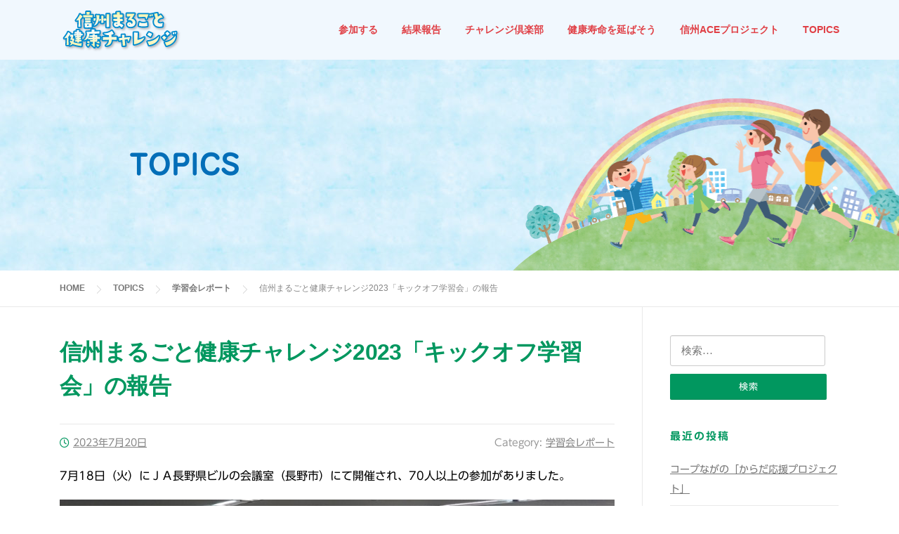

--- FILE ---
content_type: text/html; charset=UTF-8
request_url: https://shinshu-kenkou.com/topics-2215/
body_size: 60134
content:
<!DOCTYPE html>
<html dir="ltr" lang="ja" prefix="og: https://ogp.me/ns#">
<head>
<meta charset="UTF-8">
<meta name="viewport" content="width=device-width, initial-scale=1">
<link rel="profile" href="http://gmpg.org/xfn/11">
<link rel="pingback" href="https://shinshu-kenkou.com/xmlrpc.php">

<title>信州まるごと健康チャレンジ2023「キックオフ学習会」の報告 | 信州まるごと健康チャレンジ</title>
<script type="text/javascript">
/* <![CDATA[ */
window.JetpackScriptData = {"site":{"icon":"https://i0.wp.com/shinshu-kenkou.com/wp-content/uploads/2020/06/cropped-favicon-3.png?w=64\u0026ssl=1","title":"信州まるごと健康チャレンジ","host":"unknown","is_wpcom_platform":false}};
/* ]]> */
</script>
	<style>img:is([sizes="auto" i], [sizes^="auto," i]) { contain-intrinsic-size: 3000px 1500px }</style>
	
		<!-- All in One SEO 4.8.5 - aioseo.com -->
	<meta name="robots" content="max-image-preview:large" />
	<meta name="author" content="site builder"/>
	<link rel="canonical" href="https://shinshu-kenkou.com/topics-2215/" />
	<meta name="generator" content="All in One SEO (AIOSEO) 4.8.5" />

		<!-- Google tag (gtag.js) -->
<script async src="https://www.googletagmanager.com/gtag/js?id=G-4HJ5C1DTS6"></script>
<script>
  window.dataLayer = window.dataLayer || [];
  function gtag(){dataLayer.push(arguments);}
  gtag('js', new Date());

  gtag('config', 'G-4HJ5C1DTS6');
</script>
		<meta property="og:locale" content="ja_JP" />
		<meta property="og:site_name" content="信州まるごと健康チャレンジ" />
		<meta property="og:type" content="article" />
		<meta property="og:title" content="信州まるごと健康チャレンジ2023「キックオフ学習会」の報告 | 信州まるごと健康チャレンジ" />
		<meta property="og:url" content="https://shinshu-kenkou.com/topics-2215/" />
		<meta property="og:image" content="https://shinshu-kenkou.com/wp-content/uploads/2023/08/8c3ce11ee62fb81a76c79ceb426455fd-1.jpg" />
		<meta property="og:image:secure_url" content="https://shinshu-kenkou.com/wp-content/uploads/2023/08/8c3ce11ee62fb81a76c79ceb426455fd-1.jpg" />
		<meta property="og:image:width" content="1280" />
		<meta property="og:image:height" content="852" />
		<meta property="article:published_time" content="2023-07-20T05:09:00+00:00" />
		<meta property="article:modified_time" content="2023-08-18T05:13:25+00:00" />
		<meta name="twitter:card" content="summary_large_image" />
		<meta name="twitter:title" content="信州まるごと健康チャレンジ2023「キックオフ学習会」の報告 | 信州まるごと健康チャレンジ" />
		<meta name="twitter:image" content="https://shinshu-kenkou.com/wp-content/uploads/2023/08/8c3ce11ee62fb81a76c79ceb426455fd-1.jpg" />
		<script type="application/ld+json" class="aioseo-schema">
			{"@context":"https:\/\/schema.org","@graph":[{"@type":"Article","@id":"https:\/\/shinshu-kenkou.com\/topics-2215\/#article","name":"\u4fe1\u5dde\u307e\u308b\u3054\u3068\u5065\u5eb7\u30c1\u30e3\u30ec\u30f3\u30b82023\u300c\u30ad\u30c3\u30af\u30aa\u30d5\u5b66\u7fd2\u4f1a\u300d\u306e\u5831\u544a | \u4fe1\u5dde\u307e\u308b\u3054\u3068\u5065\u5eb7\u30c1\u30e3\u30ec\u30f3\u30b8","headline":"\u4fe1\u5dde\u307e\u308b\u3054\u3068\u5065\u5eb7\u30c1\u30e3\u30ec\u30f3\u30b82023\u300c\u30ad\u30c3\u30af\u30aa\u30d5\u5b66\u7fd2\u4f1a\u300d\u306e\u5831\u544a","author":{"@id":"https:\/\/shinshu-kenkou.com\/author\/shinshu-kenkou\/#author"},"publisher":{"@id":"https:\/\/shinshu-kenkou.com\/#organization"},"image":{"@type":"ImageObject","url":"https:\/\/shinshu-kenkou.com\/wp-content\/uploads\/2023\/08\/8c3ce11ee62fb81a76c79ceb426455fd-1.jpg","width":1280,"height":852},"datePublished":"2023-07-20T14:09:00+09:00","dateModified":"2023-08-18T14:13:25+09:00","inLanguage":"ja","mainEntityOfPage":{"@id":"https:\/\/shinshu-kenkou.com\/topics-2215\/#webpage"},"isPartOf":{"@id":"https:\/\/shinshu-kenkou.com\/topics-2215\/#webpage"},"articleSection":"\u5b66\u7fd2\u4f1a\u30ec\u30dd\u30fc\u30c8"},{"@type":"BreadcrumbList","@id":"https:\/\/shinshu-kenkou.com\/topics-2215\/#breadcrumblist","itemListElement":[{"@type":"ListItem","@id":"https:\/\/shinshu-kenkou.com#listItem","position":1,"name":"\u30db\u30fc\u30e0","item":"https:\/\/shinshu-kenkou.com","nextItem":{"@type":"ListItem","@id":"https:\/\/shinshu-kenkou.com\/category\/kenkou-seminar-report\/#listItem","name":"\u5b66\u7fd2\u4f1a\u30ec\u30dd\u30fc\u30c8"}},{"@type":"ListItem","@id":"https:\/\/shinshu-kenkou.com\/category\/kenkou-seminar-report\/#listItem","position":2,"name":"\u5b66\u7fd2\u4f1a\u30ec\u30dd\u30fc\u30c8","item":"https:\/\/shinshu-kenkou.com\/category\/kenkou-seminar-report\/","nextItem":{"@type":"ListItem","@id":"https:\/\/shinshu-kenkou.com\/topics-2215\/#listItem","name":"\u4fe1\u5dde\u307e\u308b\u3054\u3068\u5065\u5eb7\u30c1\u30e3\u30ec\u30f3\u30b82023\u300c\u30ad\u30c3\u30af\u30aa\u30d5\u5b66\u7fd2\u4f1a\u300d\u306e\u5831\u544a"},"previousItem":{"@type":"ListItem","@id":"https:\/\/shinshu-kenkou.com#listItem","name":"\u30db\u30fc\u30e0"}},{"@type":"ListItem","@id":"https:\/\/shinshu-kenkou.com\/topics-2215\/#listItem","position":3,"name":"\u4fe1\u5dde\u307e\u308b\u3054\u3068\u5065\u5eb7\u30c1\u30e3\u30ec\u30f3\u30b82023\u300c\u30ad\u30c3\u30af\u30aa\u30d5\u5b66\u7fd2\u4f1a\u300d\u306e\u5831\u544a","previousItem":{"@type":"ListItem","@id":"https:\/\/shinshu-kenkou.com\/category\/kenkou-seminar-report\/#listItem","name":"\u5b66\u7fd2\u4f1a\u30ec\u30dd\u30fc\u30c8"}}]},{"@type":"Organization","@id":"https:\/\/shinshu-kenkou.com\/#organization","name":"\u9577\u91ce\u770c\u5354\u540c\u7d44\u5408\u9023\u7d61\u4f1a","description":"\u6c17\u8efd\u306b\u3067\u304d\u308b\u5065\u5eb7\u3065\u304f\u308a\u3067\u5065\u5eb7\u5bff\u547d\u3092\u5ef6\u3070\u305d\u3046\uff01","url":"https:\/\/shinshu-kenkou.com\/","logo":{"@type":"ImageObject","url":"https:\/\/shinshu-kenkou.com\/wp-content\/uploads\/2025\/07\/cropped-logo_header.png","@id":"https:\/\/shinshu-kenkou.com\/topics-2215\/#organizationLogo","width":180,"height":61},"image":{"@id":"https:\/\/shinshu-kenkou.com\/topics-2215\/#organizationLogo"}},{"@type":"Person","@id":"https:\/\/shinshu-kenkou.com\/author\/shinshu-kenkou\/#author","url":"https:\/\/shinshu-kenkou.com\/author\/shinshu-kenkou\/","name":"site builder","image":{"@type":"ImageObject","@id":"https:\/\/shinshu-kenkou.com\/topics-2215\/#authorImage","url":"https:\/\/secure.gravatar.com\/avatar\/2dbdd0141f420bb66d12b84bef89a6df509bb3e5b8092f576a2aa8d718e6067e?s=96&d=mm&r=g","width":96,"height":96,"caption":"site builder"}},{"@type":"WebPage","@id":"https:\/\/shinshu-kenkou.com\/topics-2215\/#webpage","url":"https:\/\/shinshu-kenkou.com\/topics-2215\/","name":"\u4fe1\u5dde\u307e\u308b\u3054\u3068\u5065\u5eb7\u30c1\u30e3\u30ec\u30f3\u30b82023\u300c\u30ad\u30c3\u30af\u30aa\u30d5\u5b66\u7fd2\u4f1a\u300d\u306e\u5831\u544a | \u4fe1\u5dde\u307e\u308b\u3054\u3068\u5065\u5eb7\u30c1\u30e3\u30ec\u30f3\u30b8","inLanguage":"ja","isPartOf":{"@id":"https:\/\/shinshu-kenkou.com\/#website"},"breadcrumb":{"@id":"https:\/\/shinshu-kenkou.com\/topics-2215\/#breadcrumblist"},"author":{"@id":"https:\/\/shinshu-kenkou.com\/author\/shinshu-kenkou\/#author"},"creator":{"@id":"https:\/\/shinshu-kenkou.com\/author\/shinshu-kenkou\/#author"},"image":{"@type":"ImageObject","url":"https:\/\/shinshu-kenkou.com\/wp-content\/uploads\/2023\/08\/8c3ce11ee62fb81a76c79ceb426455fd-1.jpg","@id":"https:\/\/shinshu-kenkou.com\/topics-2215\/#mainImage","width":1280,"height":852},"primaryImageOfPage":{"@id":"https:\/\/shinshu-kenkou.com\/topics-2215\/#mainImage"},"datePublished":"2023-07-20T14:09:00+09:00","dateModified":"2023-08-18T14:13:25+09:00"},{"@type":"WebSite","@id":"https:\/\/shinshu-kenkou.com\/#website","url":"https:\/\/shinshu-kenkou.com\/","name":"\u4fe1\u5dde\u307e\u308b\u3054\u3068\u5065\u5eb7\u30c1\u30e3\u30ec\u30f3\u30b8","description":"\u6c17\u8efd\u306b\u3067\u304d\u308b\u5065\u5eb7\u3065\u304f\u308a\u3067\u5065\u5eb7\u5bff\u547d\u3092\u5ef6\u3070\u305d\u3046\uff01","inLanguage":"ja","publisher":{"@id":"https:\/\/shinshu-kenkou.com\/#organization"}}]}
		</script>
		<!-- All in One SEO -->

<link rel='dns-prefetch' href='//webfonts.sakura.ne.jp' />
<link rel='dns-prefetch' href='//stats.wp.com' />
<link rel='dns-prefetch' href='//stackpath.bootstrapcdn.com' />
<link rel="alternate" type="application/rss+xml" title="信州まるごと健康チャレンジ &raquo; フィード" href="https://shinshu-kenkou.com/feed/" />
<link rel="alternate" type="application/rss+xml" title="信州まるごと健康チャレンジ &raquo; コメントフィード" href="https://shinshu-kenkou.com/comments/feed/" />
<script type="text/javascript">
/* <![CDATA[ */
window._wpemojiSettings = {"baseUrl":"https:\/\/s.w.org\/images\/core\/emoji\/16.0.1\/72x72\/","ext":".png","svgUrl":"https:\/\/s.w.org\/images\/core\/emoji\/16.0.1\/svg\/","svgExt":".svg","source":{"concatemoji":"https:\/\/shinshu-kenkou.com\/wp-includes\/js\/wp-emoji-release.min.js?ver=18995f02b121130a51d62557053c4756"}};
/*! This file is auto-generated */
!function(s,n){var o,i,e;function c(e){try{var t={supportTests:e,timestamp:(new Date).valueOf()};sessionStorage.setItem(o,JSON.stringify(t))}catch(e){}}function p(e,t,n){e.clearRect(0,0,e.canvas.width,e.canvas.height),e.fillText(t,0,0);var t=new Uint32Array(e.getImageData(0,0,e.canvas.width,e.canvas.height).data),a=(e.clearRect(0,0,e.canvas.width,e.canvas.height),e.fillText(n,0,0),new Uint32Array(e.getImageData(0,0,e.canvas.width,e.canvas.height).data));return t.every(function(e,t){return e===a[t]})}function u(e,t){e.clearRect(0,0,e.canvas.width,e.canvas.height),e.fillText(t,0,0);for(var n=e.getImageData(16,16,1,1),a=0;a<n.data.length;a++)if(0!==n.data[a])return!1;return!0}function f(e,t,n,a){switch(t){case"flag":return n(e,"\ud83c\udff3\ufe0f\u200d\u26a7\ufe0f","\ud83c\udff3\ufe0f\u200b\u26a7\ufe0f")?!1:!n(e,"\ud83c\udde8\ud83c\uddf6","\ud83c\udde8\u200b\ud83c\uddf6")&&!n(e,"\ud83c\udff4\udb40\udc67\udb40\udc62\udb40\udc65\udb40\udc6e\udb40\udc67\udb40\udc7f","\ud83c\udff4\u200b\udb40\udc67\u200b\udb40\udc62\u200b\udb40\udc65\u200b\udb40\udc6e\u200b\udb40\udc67\u200b\udb40\udc7f");case"emoji":return!a(e,"\ud83e\udedf")}return!1}function g(e,t,n,a){var r="undefined"!=typeof WorkerGlobalScope&&self instanceof WorkerGlobalScope?new OffscreenCanvas(300,150):s.createElement("canvas"),o=r.getContext("2d",{willReadFrequently:!0}),i=(o.textBaseline="top",o.font="600 32px Arial",{});return e.forEach(function(e){i[e]=t(o,e,n,a)}),i}function t(e){var t=s.createElement("script");t.src=e,t.defer=!0,s.head.appendChild(t)}"undefined"!=typeof Promise&&(o="wpEmojiSettingsSupports",i=["flag","emoji"],n.supports={everything:!0,everythingExceptFlag:!0},e=new Promise(function(e){s.addEventListener("DOMContentLoaded",e,{once:!0})}),new Promise(function(t){var n=function(){try{var e=JSON.parse(sessionStorage.getItem(o));if("object"==typeof e&&"number"==typeof e.timestamp&&(new Date).valueOf()<e.timestamp+604800&&"object"==typeof e.supportTests)return e.supportTests}catch(e){}return null}();if(!n){if("undefined"!=typeof Worker&&"undefined"!=typeof OffscreenCanvas&&"undefined"!=typeof URL&&URL.createObjectURL&&"undefined"!=typeof Blob)try{var e="postMessage("+g.toString()+"("+[JSON.stringify(i),f.toString(),p.toString(),u.toString()].join(",")+"));",a=new Blob([e],{type:"text/javascript"}),r=new Worker(URL.createObjectURL(a),{name:"wpTestEmojiSupports"});return void(r.onmessage=function(e){c(n=e.data),r.terminate(),t(n)})}catch(e){}c(n=g(i,f,p,u))}t(n)}).then(function(e){for(var t in e)n.supports[t]=e[t],n.supports.everything=n.supports.everything&&n.supports[t],"flag"!==t&&(n.supports.everythingExceptFlag=n.supports.everythingExceptFlag&&n.supports[t]);n.supports.everythingExceptFlag=n.supports.everythingExceptFlag&&!n.supports.flag,n.DOMReady=!1,n.readyCallback=function(){n.DOMReady=!0}}).then(function(){return e}).then(function(){var e;n.supports.everything||(n.readyCallback(),(e=n.source||{}).concatemoji?t(e.concatemoji):e.wpemoji&&e.twemoji&&(t(e.twemoji),t(e.wpemoji)))}))}((window,document),window._wpemojiSettings);
/* ]]> */
</script>
<style id='wp-emoji-styles-inline-css' type='text/css'>

	img.wp-smiley, img.emoji {
		display: inline !important;
		border: none !important;
		box-shadow: none !important;
		height: 1em !important;
		width: 1em !important;
		margin: 0 0.07em !important;
		vertical-align: -0.1em !important;
		background: none !important;
		padding: 0 !important;
	}
</style>
<link rel='stylesheet' id='wp-block-library-css' href='https://shinshu-kenkou.com/wp-includes/css/dist/block-library/style.min.css?ver=18995f02b121130a51d62557053c4756' type='text/css' media='all' />
<style id='classic-theme-styles-inline-css' type='text/css'>
/*! This file is auto-generated */
.wp-block-button__link{color:#fff;background-color:#32373c;border-radius:9999px;box-shadow:none;text-decoration:none;padding:calc(.667em + 2px) calc(1.333em + 2px);font-size:1.125em}.wp-block-file__button{background:#32373c;color:#fff;text-decoration:none}
</style>
<link rel='stylesheet' id='mediaelement-css' href='https://shinshu-kenkou.com/wp-includes/js/mediaelement/mediaelementplayer-legacy.min.css?ver=4.2.17' type='text/css' media='all' />
<link rel='stylesheet' id='wp-mediaelement-css' href='https://shinshu-kenkou.com/wp-includes/js/mediaelement/wp-mediaelement.min.css?ver=18995f02b121130a51d62557053c4756' type='text/css' media='all' />
<style id='jetpack-sharing-buttons-style-inline-css' type='text/css'>
.jetpack-sharing-buttons__services-list{display:flex;flex-direction:row;flex-wrap:wrap;gap:0;list-style-type:none;margin:5px;padding:0}.jetpack-sharing-buttons__services-list.has-small-icon-size{font-size:12px}.jetpack-sharing-buttons__services-list.has-normal-icon-size{font-size:16px}.jetpack-sharing-buttons__services-list.has-large-icon-size{font-size:24px}.jetpack-sharing-buttons__services-list.has-huge-icon-size{font-size:36px}@media print{.jetpack-sharing-buttons__services-list{display:none!important}}.editor-styles-wrapper .wp-block-jetpack-sharing-buttons{gap:0;padding-inline-start:0}ul.jetpack-sharing-buttons__services-list.has-background{padding:1.25em 2.375em}
</style>
<style id='global-styles-inline-css' type='text/css'>
:root{--wp--preset--aspect-ratio--square: 1;--wp--preset--aspect-ratio--4-3: 4/3;--wp--preset--aspect-ratio--3-4: 3/4;--wp--preset--aspect-ratio--3-2: 3/2;--wp--preset--aspect-ratio--2-3: 2/3;--wp--preset--aspect-ratio--16-9: 16/9;--wp--preset--aspect-ratio--9-16: 9/16;--wp--preset--color--black: #000000;--wp--preset--color--cyan-bluish-gray: #abb8c3;--wp--preset--color--white: #ffffff;--wp--preset--color--pale-pink: #f78da7;--wp--preset--color--vivid-red: #cf2e2e;--wp--preset--color--luminous-vivid-orange: #ff6900;--wp--preset--color--luminous-vivid-amber: #fcb900;--wp--preset--color--light-green-cyan: #7bdcb5;--wp--preset--color--vivid-green-cyan: #00d084;--wp--preset--color--pale-cyan-blue: #8ed1fc;--wp--preset--color--vivid-cyan-blue: #0693e3;--wp--preset--color--vivid-purple: #9b51e0;--wp--preset--gradient--vivid-cyan-blue-to-vivid-purple: linear-gradient(135deg,rgba(6,147,227,1) 0%,rgb(155,81,224) 100%);--wp--preset--gradient--light-green-cyan-to-vivid-green-cyan: linear-gradient(135deg,rgb(122,220,180) 0%,rgb(0,208,130) 100%);--wp--preset--gradient--luminous-vivid-amber-to-luminous-vivid-orange: linear-gradient(135deg,rgba(252,185,0,1) 0%,rgba(255,105,0,1) 100%);--wp--preset--gradient--luminous-vivid-orange-to-vivid-red: linear-gradient(135deg,rgba(255,105,0,1) 0%,rgb(207,46,46) 100%);--wp--preset--gradient--very-light-gray-to-cyan-bluish-gray: linear-gradient(135deg,rgb(238,238,238) 0%,rgb(169,184,195) 100%);--wp--preset--gradient--cool-to-warm-spectrum: linear-gradient(135deg,rgb(74,234,220) 0%,rgb(151,120,209) 20%,rgb(207,42,186) 40%,rgb(238,44,130) 60%,rgb(251,105,98) 80%,rgb(254,248,76) 100%);--wp--preset--gradient--blush-light-purple: linear-gradient(135deg,rgb(255,206,236) 0%,rgb(152,150,240) 100%);--wp--preset--gradient--blush-bordeaux: linear-gradient(135deg,rgb(254,205,165) 0%,rgb(254,45,45) 50%,rgb(107,0,62) 100%);--wp--preset--gradient--luminous-dusk: linear-gradient(135deg,rgb(255,203,112) 0%,rgb(199,81,192) 50%,rgb(65,88,208) 100%);--wp--preset--gradient--pale-ocean: linear-gradient(135deg,rgb(255,245,203) 0%,rgb(182,227,212) 50%,rgb(51,167,181) 100%);--wp--preset--gradient--electric-grass: linear-gradient(135deg,rgb(202,248,128) 0%,rgb(113,206,126) 100%);--wp--preset--gradient--midnight: linear-gradient(135deg,rgb(2,3,129) 0%,rgb(40,116,252) 100%);--wp--preset--font-size--small: 13px;--wp--preset--font-size--medium: 20px;--wp--preset--font-size--large: 36px;--wp--preset--font-size--x-large: 42px;--wp--preset--spacing--20: 0.44rem;--wp--preset--spacing--30: 0.67rem;--wp--preset--spacing--40: 1rem;--wp--preset--spacing--50: 1.5rem;--wp--preset--spacing--60: 2.25rem;--wp--preset--spacing--70: 3.38rem;--wp--preset--spacing--80: 5.06rem;--wp--preset--shadow--natural: 6px 6px 9px rgba(0, 0, 0, 0.2);--wp--preset--shadow--deep: 12px 12px 50px rgba(0, 0, 0, 0.4);--wp--preset--shadow--sharp: 6px 6px 0px rgba(0, 0, 0, 0.2);--wp--preset--shadow--outlined: 6px 6px 0px -3px rgba(255, 255, 255, 1), 6px 6px rgba(0, 0, 0, 1);--wp--preset--shadow--crisp: 6px 6px 0px rgba(0, 0, 0, 1);}:where(.is-layout-flex){gap: 0.5em;}:where(.is-layout-grid){gap: 0.5em;}body .is-layout-flex{display: flex;}.is-layout-flex{flex-wrap: wrap;align-items: center;}.is-layout-flex > :is(*, div){margin: 0;}body .is-layout-grid{display: grid;}.is-layout-grid > :is(*, div){margin: 0;}:where(.wp-block-columns.is-layout-flex){gap: 2em;}:where(.wp-block-columns.is-layout-grid){gap: 2em;}:where(.wp-block-post-template.is-layout-flex){gap: 1.25em;}:where(.wp-block-post-template.is-layout-grid){gap: 1.25em;}.has-black-color{color: var(--wp--preset--color--black) !important;}.has-cyan-bluish-gray-color{color: var(--wp--preset--color--cyan-bluish-gray) !important;}.has-white-color{color: var(--wp--preset--color--white) !important;}.has-pale-pink-color{color: var(--wp--preset--color--pale-pink) !important;}.has-vivid-red-color{color: var(--wp--preset--color--vivid-red) !important;}.has-luminous-vivid-orange-color{color: var(--wp--preset--color--luminous-vivid-orange) !important;}.has-luminous-vivid-amber-color{color: var(--wp--preset--color--luminous-vivid-amber) !important;}.has-light-green-cyan-color{color: var(--wp--preset--color--light-green-cyan) !important;}.has-vivid-green-cyan-color{color: var(--wp--preset--color--vivid-green-cyan) !important;}.has-pale-cyan-blue-color{color: var(--wp--preset--color--pale-cyan-blue) !important;}.has-vivid-cyan-blue-color{color: var(--wp--preset--color--vivid-cyan-blue) !important;}.has-vivid-purple-color{color: var(--wp--preset--color--vivid-purple) !important;}.has-black-background-color{background-color: var(--wp--preset--color--black) !important;}.has-cyan-bluish-gray-background-color{background-color: var(--wp--preset--color--cyan-bluish-gray) !important;}.has-white-background-color{background-color: var(--wp--preset--color--white) !important;}.has-pale-pink-background-color{background-color: var(--wp--preset--color--pale-pink) !important;}.has-vivid-red-background-color{background-color: var(--wp--preset--color--vivid-red) !important;}.has-luminous-vivid-orange-background-color{background-color: var(--wp--preset--color--luminous-vivid-orange) !important;}.has-luminous-vivid-amber-background-color{background-color: var(--wp--preset--color--luminous-vivid-amber) !important;}.has-light-green-cyan-background-color{background-color: var(--wp--preset--color--light-green-cyan) !important;}.has-vivid-green-cyan-background-color{background-color: var(--wp--preset--color--vivid-green-cyan) !important;}.has-pale-cyan-blue-background-color{background-color: var(--wp--preset--color--pale-cyan-blue) !important;}.has-vivid-cyan-blue-background-color{background-color: var(--wp--preset--color--vivid-cyan-blue) !important;}.has-vivid-purple-background-color{background-color: var(--wp--preset--color--vivid-purple) !important;}.has-black-border-color{border-color: var(--wp--preset--color--black) !important;}.has-cyan-bluish-gray-border-color{border-color: var(--wp--preset--color--cyan-bluish-gray) !important;}.has-white-border-color{border-color: var(--wp--preset--color--white) !important;}.has-pale-pink-border-color{border-color: var(--wp--preset--color--pale-pink) !important;}.has-vivid-red-border-color{border-color: var(--wp--preset--color--vivid-red) !important;}.has-luminous-vivid-orange-border-color{border-color: var(--wp--preset--color--luminous-vivid-orange) !important;}.has-luminous-vivid-amber-border-color{border-color: var(--wp--preset--color--luminous-vivid-amber) !important;}.has-light-green-cyan-border-color{border-color: var(--wp--preset--color--light-green-cyan) !important;}.has-vivid-green-cyan-border-color{border-color: var(--wp--preset--color--vivid-green-cyan) !important;}.has-pale-cyan-blue-border-color{border-color: var(--wp--preset--color--pale-cyan-blue) !important;}.has-vivid-cyan-blue-border-color{border-color: var(--wp--preset--color--vivid-cyan-blue) !important;}.has-vivid-purple-border-color{border-color: var(--wp--preset--color--vivid-purple) !important;}.has-vivid-cyan-blue-to-vivid-purple-gradient-background{background: var(--wp--preset--gradient--vivid-cyan-blue-to-vivid-purple) !important;}.has-light-green-cyan-to-vivid-green-cyan-gradient-background{background: var(--wp--preset--gradient--light-green-cyan-to-vivid-green-cyan) !important;}.has-luminous-vivid-amber-to-luminous-vivid-orange-gradient-background{background: var(--wp--preset--gradient--luminous-vivid-amber-to-luminous-vivid-orange) !important;}.has-luminous-vivid-orange-to-vivid-red-gradient-background{background: var(--wp--preset--gradient--luminous-vivid-orange-to-vivid-red) !important;}.has-very-light-gray-to-cyan-bluish-gray-gradient-background{background: var(--wp--preset--gradient--very-light-gray-to-cyan-bluish-gray) !important;}.has-cool-to-warm-spectrum-gradient-background{background: var(--wp--preset--gradient--cool-to-warm-spectrum) !important;}.has-blush-light-purple-gradient-background{background: var(--wp--preset--gradient--blush-light-purple) !important;}.has-blush-bordeaux-gradient-background{background: var(--wp--preset--gradient--blush-bordeaux) !important;}.has-luminous-dusk-gradient-background{background: var(--wp--preset--gradient--luminous-dusk) !important;}.has-pale-ocean-gradient-background{background: var(--wp--preset--gradient--pale-ocean) !important;}.has-electric-grass-gradient-background{background: var(--wp--preset--gradient--electric-grass) !important;}.has-midnight-gradient-background{background: var(--wp--preset--gradient--midnight) !important;}.has-small-font-size{font-size: var(--wp--preset--font-size--small) !important;}.has-medium-font-size{font-size: var(--wp--preset--font-size--medium) !important;}.has-large-font-size{font-size: var(--wp--preset--font-size--large) !important;}.has-x-large-font-size{font-size: var(--wp--preset--font-size--x-large) !important;}
:where(.wp-block-post-template.is-layout-flex){gap: 1.25em;}:where(.wp-block-post-template.is-layout-grid){gap: 1.25em;}
:where(.wp-block-columns.is-layout-flex){gap: 2em;}:where(.wp-block-columns.is-layout-grid){gap: 2em;}
:root :where(.wp-block-pullquote){font-size: 1.5em;line-height: 1.6;}
</style>
<link rel='stylesheet' id='contact-form-7-css' href='https://shinshu-kenkou.com/wp-content/plugins/contact-form-7/includes/css/styles.css?ver=6.1' type='text/css' media='all' />
<link rel='stylesheet' id='font-awesome-child-css' href='https://shinshu-kenkou.com/wp-content/themes/kenkou-challenge/assets/css/fontawesome-all.min.css?ver=4.0.0' type='text/css' media='all' />
<link rel='stylesheet' id='bootstrap-child-css' href='https://stackpath.bootstrapcdn.com/bootstrap/4.4.1/css/bootstrap.min.css?ver=4.0.0' type='text/css' media='all' />
<link rel='stylesheet' id='screenr-fa-css' href='https://shinshu-kenkou.com/wp-content/themes/screenr/assets/fontawesome-v6/css/all.min.css?ver=6.5.1' type='text/css' media='all' />
<link rel='stylesheet' id='screenr-fa-shims-css' href='https://shinshu-kenkou.com/wp-content/themes/screenr/assets/fontawesome-v6/css/v4-shims.min.css?ver=6.5.1' type='text/css' media='all' />
<link rel='stylesheet' id='bootstrap-css' href='https://shinshu-kenkou.com/wp-content/themes/screenr/assets/css/bootstrap.min.css?ver=4.0.0' type='text/css' media='all' />
<link rel='stylesheet' id='screenr-style-css' href='https://shinshu-kenkou.com/wp-content/themes/screenr/style.css?ver=18995f02b121130a51d62557053c4756' type='text/css' media='all' />
<style id='screenr-style-inline-css' type='text/css'>
		.site-header, .is-fixed .site-header.header-fixed.transparent {
			background: #f1f8fe;
			border-bottom: 0px none;
		}
					.nav-menu > li > a{
			color: #e03f45;
		}

					.nav-menu > li > a:hover,
		.nav-menu > li.current-menu-item > a {
			color: #006c5f;
			-webkit-transition: all 0.5s ease-in-out;
			-moz-transition: all 0.5s ease-in-out;
			-o-transition: all 0.5s ease-in-out;
			transition: all 0.5s ease-in-out;
		}
				#page-header-cover.swiper-slider .swiper-slide .overlay {
		background-color: #ffffff;
		opacity: 0;
	}
			#page-header-cover.swiper-slider.no-image .swiper-slide .overlay {
		background-color: #ffffff;
		opacity: 1;
	}
	
	
	
	
	
	
	
			input[type="reset"], input[type="submit"], input[type="submit"],
		.btn-theme-primary,
		.btn-theme-primary-outline:hover,
		.features-content .features__item,
		.nav-links a:hover,
		.woocommerce #respond input#submit, .woocommerce a.button, .woocommerce button.button, .woocommerce input.button, .woocommerce button.button.alt
		{
			background-color: #01975f;
		}
		textarea:focus,
		input[type="date"]:focus,
		input[type="datetime"]:focus,
		input[type="datetime-local"]:focus,
		input[type="email"]:focus,
		input[type="month"]:focus,
		input[type="number"]:focus,
		input[type="password"]:focus,
		input[type="search"]:focus,
		input[type="tel"]:focus,
		input[type="text"]:focus,
		input[type="time"]:focus,
		input[type="url"]:focus,
		input[type="week"]:focus {
			border-color: #01975f;
		}

		a,
		.screen-reader-text:hover,
		.screen-reader-text:active,
		.screen-reader-text:focus,
		.header-social a,
		.nav-menu li.current-menu-item > a,
		.nav-menu a:hover,
		.nav-menu ul li a:hover,
		.nav-menu li.onepress-current-item > a,
		.nav-menu ul li.current-menu-item > a,
		.nav-menu > li a.menu-actived,
		.nav-menu.nav-menu-mobile li.nav-current-item > a,
		.site-footer a,
		.site-footer .btt a:hover,
		.highlight,
		.entry-meta a:hover,
		.entry-meta i,
		.sticky .entry-title:after,
		#comments .comment .comment-wrapper .comment-meta .comment-time:hover, #comments .comment .comment-wrapper .comment-meta .comment-reply-link:hover, #comments .comment .comment-wrapper .comment-meta .comment-edit-link:hover,
		.sidebar .widget a:hover,
		.services-content .service-card-icon i,
		.contact-details i,
		.contact-details a .contact-detail-value:hover, .contact-details .contact-detail-value:hover,
		.btn-theme-primary-outline
		{
			color: #01975f;
		}

		.entry-content blockquote {
			border-left: 3px solid #01975f;
		}

		.btn-theme-primary-outline, .btn-theme-primary-outline:hover {
			border-color: #01975f;
		}
		.section-news .entry-grid-elements {
			border-top-color: #01975f;
		}
			.gallery-carousel .g-item{
		padding: 0px 10px;
	}
	.gallery-carousel {
		margin-left: -10px;
		margin-right: -10px;
	}
	.gallery-grid .g-item, .gallery-masonry .g-item .inner {
		padding: 10px;
	}
	.gallery-grid, .gallery-masonry {
		margin: -10px;
	}
	
        .portfolio-content .portfolio-close:hover::before, .portfolio-content .portfolio-close:hover::after,
        .portfolio-controls .previous:hover .icon:before, .portfolio-controls .previous:hover .icon:after,
        .portfolio-controls .previous:hover .icon span,
        .portfolio-controls .next:hover .icon:before, .portfolio-controls .next:hover .icon:after,
        .portfolio-controls .next:hover .icon span,
        .portfolio-controls .back-to-list:hover .btl span {
            background-color: #01975f;
        }
        .portfolio-controls a:hover,
        .team-member .team-member-img .team-social-wrapper .team-member-social a:hover i.fa-stack-1x {
            color: #01975f;
        }
        .card-theme-primary {
            background-color: #01975f;
            border-color: #01975f;
        }
        .pricing__item:hover {
            border-top-color: #01975f;
        }
    
 .section-club-entry{ padding-top: 0px; background-color: rgba(247,252,250,1); } 
 
</style>
<link rel='stylesheet' id='screenr-gallery-lightgallery-css' href='https://shinshu-kenkou.com/wp-content/themes/screenr/assets/css/lightgallery.css?ver=18995f02b121130a51d62557053c4756' type='text/css' media='all' />
<link rel='stylesheet' id='screenr-child-style-css' href='https://shinshu-kenkou.com/wp-content/themes/kenkou-challenge/style.css?ver=1.0.0' type='text/css' media='all' />
<link rel='stylesheet' id='kenkou-challenge-css' href='https://shinshu-kenkou.com/wp-content/themes/kenkou-challenge/assets/css/kenkou-challenge.css?ver=3.2.0' type='text/css' media='all' />
<link rel='stylesheet' id='screenr-plus-style-css' href='https://shinshu-kenkou.com/wp-content/plugins/screenr-plus/screenr-plus.css?ver=18995f02b121130a51d62557053c4756' type='text/css' media='all' />
<style id='block-visibility-screen-size-styles-inline-css' type='text/css'>
/* Large screens (desktops, 992px and up) */
@media ( min-width: 992px ) {
	.block-visibility-hide-large-screen {
		display: none !important;
	}
}

/* Medium screens (tablets, between 768px and 992px) */
@media ( min-width: 768px ) and ( max-width: 991.98px ) {
	.block-visibility-hide-medium-screen {
		display: none !important;
	}
}

/* Small screens (mobile devices, less than 768px) */
@media ( max-width: 767.98px ) {
	.block-visibility-hide-small-screen {
		display: none !important;
	}
}
</style>
<script type="text/javascript" src="https://shinshu-kenkou.com/wp-includes/js/jquery/jquery.min.js?ver=3.7.1" id="jquery-core-js"></script>
<script type="text/javascript" src="https://shinshu-kenkou.com/wp-includes/js/jquery/jquery-migrate.min.js?ver=3.4.1" id="jquery-migrate-js"></script>
<script type="text/javascript" src="//webfonts.sakura.ne.jp/js/sakurav3.js?fadein=0&amp;ver=3.1.4" id="typesquare_std-js"></script>
<link rel="https://api.w.org/" href="https://shinshu-kenkou.com/wp-json/" /><link rel="alternate" title="JSON" type="application/json" href="https://shinshu-kenkou.com/wp-json/wp/v2/posts/2215" /><link rel="EditURI" type="application/rsd+xml" title="RSD" href="https://shinshu-kenkou.com/xmlrpc.php?rsd" />
<link rel='shortlink' href='https://shinshu-kenkou.com/?p=2215' />
<link rel="alternate" title="oEmbed (JSON)" type="application/json+oembed" href="https://shinshu-kenkou.com/wp-json/oembed/1.0/embed?url=https%3A%2F%2Fshinshu-kenkou.com%2Ftopics-2215%2F" />
<link rel="alternate" title="oEmbed (XML)" type="text/xml+oembed" href="https://shinshu-kenkou.com/wp-json/oembed/1.0/embed?url=https%3A%2F%2Fshinshu-kenkou.com%2Ftopics-2215%2F&#038;format=xml" />
<style type='text/css'>
h1,h2,h3,.entry-title,.btn_kc_ex a,.btn_kc_ex_mini a{ font-family: "じゅん 501";}h4,h5,h6,pre{ font-family: "A1明朝";}.hentry,.row,section{ font-family: "UD新ゴ R";}strong,b{ font-family: "UD新ゴ M";}</style>
	<style>img#wpstats{display:none}</style>
		<link rel="icon" href="https://shinshu-kenkou.com/wp-content/uploads/2020/06/cropped-favicon-3-32x32.png" sizes="32x32" />
<link rel="icon" href="https://shinshu-kenkou.com/wp-content/uploads/2020/06/cropped-favicon-3-192x192.png" sizes="192x192" />
<link rel="apple-touch-icon" href="https://shinshu-kenkou.com/wp-content/uploads/2020/06/cropped-favicon-3-180x180.png" />
<meta name="msapplication-TileImage" content="https://shinshu-kenkou.com/wp-content/uploads/2020/06/cropped-favicon-3-270x270.png" />
		<style type="text/css" id="wp-custom-css">
			/* アーカイブページのみ フォント設定できないため、個別記述 */
h2 {
	font-family: "じゅん 501","Jun 501";
}

table td {
	text-align: left !important;
}

@media screen and (min-width: 576px) {
  table td {
	  padding: .8em !important;
	}
}

/* トップページの倶楽部エントリー */
.section-club-entry .section-title {
	display: none;
}

.mailpoet_form_column ::placeholder{
	color: #999!important;
}
.mailpoet_submit {
	margin-top: 3em!important;
}

span.wpcf7-list-item { display: block; }

.wpcf7-form-control-wrap textarea {
	width: 100%;
}


/* 画像のキャプションを中央揃えにする */
.wp-block-image figcaption {
	text-align: center;
}


.grecaptcha-badge { 
	visibility: hidden;
}
		</style>
		<style id="wp-typography-print-styles" class="wp-typography-print-styles" type="text/css">
body { 
	font-style: normal;
 }
</style></head>

<body class="wp-singular post-template-default single single-post postid-2215 single-format-standard wp-custom-logo wp-theme-screenr wp-child-theme-kenkou-challenge group-blog no-site-title no-site-tagline header-layout-fixed">
<div id="page" class="site">
	<a class="skip-link screen-reader-text" href="#content">Skip to content</a>
    	<header id="masthead" class="site-header sticky-header" role="banner">
		<div class="container">
			    <div class="site-branding">
        <a href="https://shinshu-kenkou.com/" class="custom-logo-link  no-t-logo" rel="home" itemprop="url"><img width="180" height="61" src="https://shinshu-kenkou.com/wp-content/uploads/2025/07/cropped-logo_header.png" class="custom-logo" alt="信州まるごと健康チャレンジ" itemprop="logo" srcset="https://shinshu-kenkou.com/wp-content/uploads/2024/07/ff0e7e82b7e7112c22c0c36b345ce45d.png 2x" decoding="async" /></a>    </div><!-- .site-branding -->
    
			<div class="header-right-wrapper">
				<a href="#" id="nav-toggle">Menu<span></span></a>
				<nav id="site-navigation" class="main-navigation" role="navigation">
					<ul class="nav-menu">
						<li id="menu-item-516" class="menu-item menu-item-type-post_type menu-item-object-page menu-item-516"><a href="https://shinshu-kenkou.com/challenge-flow/">参加する</a></li>
<li id="menu-item-517" class="menu-item menu-item-type-post_type menu-item-object-page menu-item-517"><a href="https://shinshu-kenkou.com/report-form/">結果報告</a></li>
<li id="menu-item-913" class="menu-item menu-item-type-post_type menu-item-object-page menu-item-has-children menu-item-913"><a href="https://shinshu-kenkou.com/club-entry/">チャレンジ倶楽部</a>
<ul class="sub-menu">
	<li id="menu-item-1089" class="menu-item menu-item-type-post_type menu-item-object-page menu-item-1089"><a href="https://shinshu-kenkou.com/club-entry/club-entry-manual/">信州健康チャレンジ倶楽部　登録手順</a></li>
</ul>
</li>
<li id="menu-item-518" class="menu-item menu-item-type-post_type menu-item-object-page menu-item-518"><a href="https://shinshu-kenkou.com/health-project/">健康寿命を延ばそう</a></li>
<li id="menu-item-938" class="menu-item menu-item-type-post_type menu-item-object-page menu-item-938"><a href="https://shinshu-kenkou.com/shinshu-ace-project/">信州ACEプロジェクト</a></li>
<li id="menu-item-519" class="menu-item menu-item-type-post_type menu-item-object-page current_page_parent menu-item-519"><a href="https://shinshu-kenkou.com/topics/">TOPICS</a></li>
					</ul>
				</nav>
				<!-- #site-navigation -->
			</div>

		</div>
	</header><!-- #masthead -->
	<section id="page-header-cover" class="section-slider swiper-slider fixed has-image" >
		<div class="swiper-container" data-autoplay="0">
			<div class="swiper-wrapper ">
				<div class="swiper-slide slide-align-center " style="background-image: url('https://shinshu-kenkou.com/wp-content/uploads/2021/06/back_sub_head.png');" ><div class="swiper-slide-intro"><div class="swiper-intro-inner" style="padding-top: 11%; padding-bottom: 13%; " ><h2 class="swiper-slide-heading">TOPICS</h2></div></div><div class="overlay"></div></div>			</div>
		</div>
	</section>
	
    		<div class="breadcrumbs" typeof="BreadcrumbList">
			<div class="container">
			        <!-- Breadcrumb NavXT 6.6.0 -->
<span property="itemListElement" typeof="ListItem"><a property="item" typeof="WebPage" title="Go to 信州まるごと健康チャレンジ." href="https://shinshu-kenkou.com" class="home" ><span property="name">HOME</span></a><meta property="position" content="1"></span><span property="itemListElement" typeof="ListItem"><a property="item" typeof="WebPage" title="Go to TOPICS." href="https://shinshu-kenkou.com/topics/" class="post-root post post-post" ><span property="name">TOPICS</span></a><meta property="position" content="2"></span><span property="itemListElement" typeof="ListItem"><a property="item" typeof="WebPage" title="Go to the 学習会レポート category archives." href="https://shinshu-kenkou.com/category/kenkou-seminar-report/" class="taxonomy category" ><span property="name">学習会レポート</span></a><meta property="position" content="3"></span><span property="itemListElement" typeof="ListItem"><span property="name" class="post post-post current-item">信州まるごと健康チャレンジ2023「キックオフ学習会」の報告</span><meta property="url" content="https://shinshu-kenkou.com/topics-2215/"><meta property="position" content="4"></span>			</div>
		</div>
	

	<div id="content" class="site-content">

		<div id="content-inside" class="container right-sidebar">
			<div id="primary" class="content-area">
				<main id="main" class="site-main" role="main">

				
					
<article id="post-2215" class="post-2215 post type-post status-publish format-standard has-post-thumbnail hentry category-kenkou-seminar-report">
	<header class="entry-header">
		<h1 class="entry-title">信州まるごと健康チャレンジ2023「キックオフ学習会」の報告</h1>
				<div class="entry-meta">
			<span class="posted-on"><i aria-hidden="true" class="fa fa-clock-o"></i> <a href="https://shinshu-kenkou.com/topics-2215/" rel="bookmark"><time class="entry-date published updated" datetime="2023-07-20T14:09:00+09:00">2023年7月20日</time></a></span><span class="meta-cate">Category: <a href="https://shinshu-kenkou.com/category/kenkou-seminar-report/">学習会レポート</a></span>		</div><!-- .entry-meta -->
		
		
	</header><!-- .entry-header -->

	<div class="entry-content">
		
<p>7月18日（火）にＪＡ長野県ビルの会議室（長野市）にて開催され、70人以上の参加がありました。</p>



<figure class="wp-block-image size-large"><img fetchpriority="high" decoding="async" width="1024" height="418" src="https://shinshu-kenkou.com/wp-content/uploads/2023/08/91d94568126776ab5cd8cda1d1daee99-1-1024x418.jpg" alt="" class="wp-image-2216" srcset="https://shinshu-kenkou.com/wp-content/uploads/2023/08/91d94568126776ab5cd8cda1d1daee99-1-1024x418.jpg 1024w, https://shinshu-kenkou.com/wp-content/uploads/2023/08/91d94568126776ab5cd8cda1d1daee99-1-300x123.jpg 300w, https://shinshu-kenkou.com/wp-content/uploads/2023/08/91d94568126776ab5cd8cda1d1daee99-1-768x314.jpg 768w, https://shinshu-kenkou.com/wp-content/uploads/2023/08/91d94568126776ab5cd8cda1d1daee99-1.jpg 1280w" sizes="(max-width: 1024px) 100vw, 1024px" /></figure>



<p>前半では稲山貴代氏（長野県立大学食健康学科教授）を講師にお迎えし、「災害時を含めて、いつでもどんなときでもおいしく健康な食卓で元気と笑顔を作る、そのための見方、考え方、実践の仕方を学ぶための学習会です」と話されました。</p>



<p>まずバランスの良い食事とその意味を知ることが重要で、主食・主菜・副菜・牛乳乳製品・果物を意識した食事を１日２回はとることを意識する。食事バランスガイドにそった食習慣の人ほど死亡率が下がるデータもあり、実証されている。食品表示の見方や決まりを知ること。</p>



<p>これからの食卓を考える健康づくりは生活戦略と政治への戦略が大事ですと話されました。</p>



<div style="height:50px" aria-hidden="true" class="wp-block-spacer"></div>



<div class="wp-block-columns is-layout-flex wp-container-core-columns-is-layout-9d6595d7 wp-block-columns-is-layout-flex">
<div class="wp-block-column is-layout-flow wp-block-column-is-layout-flow">
<p>後半では、稲山ゼミの学生さんの進行でのグループワークです。</p>



<p>「市販食品を活用して自分自身の食品選択を確認し」次に「災害時でも健康でおいしい食卓を作るワーク」をしました。</p>



<p>テーブルに並べてある食品写真カードを選んで各班でどうしてそのメニューにしたのか、どんなところがポイントかを発表しました。</p>
</div>



<div class="wp-block-column is-layout-flow wp-block-column-is-layout-flow">
<figure class="wp-block-image size-large"><img decoding="async" width="1024" height="800" src="https://shinshu-kenkou.com/wp-content/uploads/2023/08/b91859a5e46adaf71180a4c6b2c3aeb8-1-1024x800.jpg" alt="" class="wp-image-2217" srcset="https://shinshu-kenkou.com/wp-content/uploads/2023/08/b91859a5e46adaf71180a4c6b2c3aeb8-1-1024x800.jpg 1024w, https://shinshu-kenkou.com/wp-content/uploads/2023/08/b91859a5e46adaf71180a4c6b2c3aeb8-1-300x234.jpg 300w, https://shinshu-kenkou.com/wp-content/uploads/2023/08/b91859a5e46adaf71180a4c6b2c3aeb8-1-768x600.jpg 768w, https://shinshu-kenkou.com/wp-content/uploads/2023/08/b91859a5e46adaf71180a4c6b2c3aeb8-1.jpg 1280w" sizes="(max-width: 1024px) 100vw, 1024px" /></figure>
</div>
</div>



<div class="wp-block-columns is-layout-flex wp-container-core-columns-is-layout-9d6595d7 wp-block-columns-is-layout-flex">
<div class="wp-block-column is-layout-flow wp-block-column-is-layout-flow">
<figure class="wp-block-image size-large"><img decoding="async" width="1024" height="682" src="https://shinshu-kenkou.com/wp-content/uploads/2023/08/8c3ce11ee62fb81a76c79ceb426455fd-1-1024x682.jpg" alt="" class="wp-image-2218" srcset="https://shinshu-kenkou.com/wp-content/uploads/2023/08/8c3ce11ee62fb81a76c79ceb426455fd-1-1024x682.jpg 1024w, https://shinshu-kenkou.com/wp-content/uploads/2023/08/8c3ce11ee62fb81a76c79ceb426455fd-1-300x200.jpg 300w, https://shinshu-kenkou.com/wp-content/uploads/2023/08/8c3ce11ee62fb81a76c79ceb426455fd-1-768x511.jpg 768w, https://shinshu-kenkou.com/wp-content/uploads/2023/08/8c3ce11ee62fb81a76c79ceb426455fd-1.jpg 1280w" sizes="(max-width: 1024px) 100vw, 1024px" /></figure>
</div>



<div class="wp-block-column is-layout-flow wp-block-column-is-layout-flow">
<p>参加者からは、非常に良かったの声が大きく、今後周囲の人にも広げていきたいなどの声も聞かれました。</p>
</div>
</div>
	</div><!-- .entry-content -->
	
	
	<footer class="entry-footer">
		<span class="cat-links">Posted in <a href="https://shinshu-kenkou.com/category/kenkou-seminar-report/" rel="category tag">学習会レポート</a></span>	</footer><!-- .entry-footer -->
	
	<!-- Prev/Next -->
	<div class='entry-prevnext'><div class='box_prev'><a href='https://shinshu-kenkou.com/topics-2075/'><svg width='130' height='20'><polyline points='13,2 0,10 120,10' stroke='#01975f' fill='none'></polyline></svg><span>前の記事</span><br />【2022年報告】「健康チャレンジ学習会」開催のご案内</a></div><div class='box_next'><a href='https://shinshu-kenkou.com/topics-2630/'><span>次の記事</span><svg width='130' height='20'><polyline points='117,2 130,10 10,10' stroke='#01975f' fill='none'></polyline></svg><br />信州まるごと健康チャレンジ2024 キックオフ学習会の報告</a></div></div>	
</article><!-- #post-## -->

					
				
				</main><!-- #main -->
			</div><!-- #primary -->

			
<div id="secondary" class="widget-area sidebar" role="complementary">
	<section id="search-2" class="widget widget_search"><form role="search" method="get" class="search-form" action="https://shinshu-kenkou.com/">
				<label>
					<span class="screen-reader-text">検索:</span>
					<input type="search" class="search-field" placeholder="検索&hellip;" value="" name="s" />
				</label>
				<input type="submit" class="search-submit" value="検索" />
			</form></section>
		<section id="recent-posts-2" class="widget widget_recent_entries">
		<h2 class="widget-title">最近の投稿</h2>
		<ul>
											<li>
					<a href="https://shinshu-kenkou.com/topics-3414/">コープながの「からだ応援プロジェクト」</a>
									</li>
											<li>
					<a href="https://shinshu-kenkou.com/topics-3366/">ワーカーズコープながのの健康チャレンジの取り組み</a>
									</li>
											<li>
					<a href="https://shinshu-kenkou.com/topics-3356/">第64回農村医学夏季大学講座を開催しました</a>
									</li>
											<li>
					<a href="https://shinshu-kenkou.com/topics-3311/">長野ろうきん「職場対抗！ウォーキングラリー」</a>
									</li>
											<li>
					<a href="https://shinshu-kenkou.com/topics-3208/">JA長野県グループの健康づくりの取り組み紹介</a>
									</li>
					</ul>

		</section><section id="archives-2" class="widget widget_archive"><h2 class="widget-title">アーカイブ</h2>
			<ul>
					<li><a href='https://shinshu-kenkou.com/2025/11/'>2025年11月</a></li>
	<li><a href='https://shinshu-kenkou.com/2025/10/'>2025年10月</a></li>
	<li><a href='https://shinshu-kenkou.com/2025/09/'>2025年9月</a></li>
	<li><a href='https://shinshu-kenkou.com/2025/08/'>2025年8月</a></li>
	<li><a href='https://shinshu-kenkou.com/2025/07/'>2025年7月</a></li>
	<li><a href='https://shinshu-kenkou.com/2024/08/'>2024年8月</a></li>
	<li><a href='https://shinshu-kenkou.com/2023/07/'>2023年7月</a></li>
	<li><a href='https://shinshu-kenkou.com/2023/01/'>2023年1月</a></li>
	<li><a href='https://shinshu-kenkou.com/2022/09/'>2022年9月</a></li>
	<li><a href='https://shinshu-kenkou.com/2022/08/'>2022年8月</a></li>
	<li><a href='https://shinshu-kenkou.com/2022/05/'>2022年5月</a></li>
	<li><a href='https://shinshu-kenkou.com/2021/12/'>2021年12月</a></li>
	<li><a href='https://shinshu-kenkou.com/2021/07/'>2021年7月</a></li>
	<li><a href='https://shinshu-kenkou.com/2021/03/'>2021年3月</a></li>
	<li><a href='https://shinshu-kenkou.com/2020/09/'>2020年9月</a></li>
	<li><a href='https://shinshu-kenkou.com/2020/07/'>2020年7月</a></li>
	<li><a href='https://shinshu-kenkou.com/2020/06/'>2020年6月</a></li>
	<li><a href='https://shinshu-kenkou.com/2019/07/'>2019年7月</a></li>
			</ul>

			</section><section id="categories-2" class="widget widget_categories"><h2 class="widget-title">カテゴリー</h2>
			<ul>
					<li class="cat-item cat-item-1"><a href="https://shinshu-kenkou.com/category/news/">お知らせ</a>
</li>
	<li class="cat-item cat-item-19"><a href="https://shinshu-kenkou.com/category/challenge-club/">信州健康チャレンジ倶楽部</a>
</li>
	<li class="cat-item cat-item-5"><a href="https://shinshu-kenkou.com/category/challenge-report/">健康チャレンジ結果報告</a>
</li>
	<li class="cat-item cat-item-43"><a href="https://shinshu-kenkou.com/category/kenkou-activities/">健康づくり活動紹介</a>
</li>
	<li class="cat-item cat-item-3"><a href="https://shinshu-kenkou.com/category/kenkou-seminar-report/">学習会レポート</a>
</li>
			</ul>

			</section></div><!-- #secondary -->

		</div><!--#content-inside -->
	</div><!-- #content -->

			<div class="foot-joinus">
			<div class="container">
				<div id="text-4" class="widget_text">			<div class="textwidget"><div class="row">
<div class="col-md-7 offset-md-1 has-normal-font-size animated fadeInUp">
<p class="pt-4">県内の協同組合が連携し、「健康づくり」のきっかけとして<strong>「信州まるごと健康チャレンジ」</strong>をご案内しています。</p>
<p>多くの県民の皆さまのご参加をお待ちしております。</p>
</div>
<div class="col-md-4 text-center"><img decoding="async" src="https://shinshu-kenkou.com/wp-content/uploads/2020/06/ace_arukuma.png" alt="アルクマ" /></div>
</div>
</div>
		</div>			</div>
		</div>
		
	<footer id="colophon" class="site-footer" role="contentinfo">
					<div class="footer-widgets section-padding ">
				<div class="container">
					<div class="row">
														<div id="footer-1" class="col-md-5 col-sm-12 footer-column widget-area sidebar" role="complementary">
									<aside id="media_image-2" class="widget widget_media_image"><a href="https://shinshu-kenkou.com/"><img width="287" height="127" src="https://shinshu-kenkou.com/wp-content/uploads/2025/07/logo_footer.png" class="image wp-image-3043  attachment-full size-full" alt="" style="max-width: 100%; height: auto;" decoding="async" loading="lazy" /></a></aside>								</div>
																<div id="footer-2" class="col-md-7 col-sm-12 footer-column widget-area sidebar" role="complementary">
									<aside id="nav_menu-2" class="widget widget_nav_menu"><div class="menu-footnav_menu-container"><ul id="menu-footnav_menu" class="menu"><li id="menu-item-270" class="menu-item menu-item-type-post_type menu-item-object-page menu-item-home menu-item-270"><a href="https://shinshu-kenkou.com/">HOME</a></li>
<li id="menu-item-542" class="menu-item menu-item-type-post_type menu-item-object-page menu-item-542"><a href="https://shinshu-kenkou.com/challenge-flow/">健康チャレンジに参加する</a></li>
<li id="menu-item-912" class="menu-item menu-item-type-post_type menu-item-object-page menu-item-912"><a href="https://shinshu-kenkou.com/club-entry/">信州健康チャレンジ倶楽部</a></li>
<li id="menu-item-1088" class="menu-item menu-item-type-post_type menu-item-object-page menu-item-1088"><a href="https://shinshu-kenkou.com/club-entry/club-entry-manual/">信州健康チャレンジ倶楽部　登録手順</a></li>
<li id="menu-item-543" class="menu-item menu-item-type-post_type menu-item-object-page menu-item-543"><a href="https://shinshu-kenkou.com/report-form/">結果報告</a></li>
<li id="menu-item-544" class="menu-item menu-item-type-post_type menu-item-object-page menu-item-544"><a href="https://shinshu-kenkou.com/health-project/">健康寿命を延ばそう</a></li>
<li id="menu-item-939" class="menu-item menu-item-type-post_type menu-item-object-page menu-item-939"><a href="https://shinshu-kenkou.com/shinshu-ace-project/">信州ACEプロジェクト</a></li>
<li id="menu-item-548" class="menu-item menu-item-type-post_type menu-item-object-page current_page_parent menu-item-548"><a href="https://shinshu-kenkou.com/topics/">TOPICS</a></li>
<li id="menu-item-545" class="menu-item menu-item-type-post_type menu-item-object-page menu-item-545"><a href="https://shinshu-kenkou.com/kokokaradiary/">ココカラダイアリーのご紹介</a></li>
<li id="menu-item-547" class="menu-item menu-item-type-post_type menu-item-object-page menu-item-547"><a href="https://shinshu-kenkou.com/terms-of-use/">利用規約</a></li>
<li id="menu-item-546" class="menu-item menu-item-type-post_type menu-item-object-page menu-item-privacy-policy menu-item-546"><a rel="privacy-policy" href="https://shinshu-kenkou.com/privacy-policy/">プライバシーポリシー</a></li>
</ul></div></aside>								</div>
																<div id="footer-3" class="col-md-5 col-sm-12 footer-column widget-area sidebar" role="complementary">
									<aside id="text-2" class="widget widget_text">			<div class="textwidget"><p><strong>主催<br />
</strong>長野県協同組合連絡会<br />
信州まるごと健康チャレンジ2025実行委員会</p>
<p><strong>お問い合わせ<br />
</strong>長野県生活協同組合連合会　TEL.026-261-1380<br />
JA長野中央会 総務企画部　TEL.026-236-2016</p>
</div>
		</aside>								</div>
																<div id="footer-4" class="col-md-7 col-sm-12 footer-column widget-area sidebar" role="complementary">
									<aside id="text-3" class="widget widget_text">			<div class="textwidget"><p><strong>監修<br />
</strong>松本大学 人間健康学部 田邉愛子准教授</p>
<p><strong>実施団体<br />
</strong>長野県生活協同組合連合会、生活協同組合コープながの、長野医療生活協同組合、東信医療生活協同組合、上伊那医療生活協同組合、生活クラブ生活協同組合長野、長野県高齢者生活協同組合、労働者協同組合ワーカーズコープながの、ワーカーズコープ信州、長野県労働金庫、こくみん共済 coop、JA長野八ヶ岳、JA佐久浅間、JA信州うえだ、JA信州諏訪、JA上伊那、JAみなみ信州、JA木曽、JA松本ハイランド、JA洗馬、JAあづみ、JA大北、JAグリーン長野、JA中野市、JAながの、JA長野中央会、JA長野信連、JA全農長野、JA長野厚生連、JA共済連長野、JA長野健保</p>
<p><strong>後援</strong><br />
長野県、長野県市長会、長野県町村会、長野県教育委員会、長野県医師会、長野県栄養士会</p>
</div>
		</aside>								</div>
													</div>
				</div>
			</div>
		
		<div class=" site-info">
			<div class="container">
				<div class="site-copyright">
					<p style="font-size:0.8em;color:#333;">
						このサイトはreCAPTCHAによって保護されており、Googleの<a href="https://policies.google.com/privacy" target="_blank">プライバシーポリシー</a>と<a href="https://policies.google.com/terms" target="_blank">利用規約</a>が適用されます
					</p>
					&copy; 2026 信州まるごと健康チャレンジ				</div><!-- .site-copyright -->
			</div>
		</div><!-- .site-info -->

	</footer><!-- #colophon -->
</div><!-- #page -->

<script type="speculationrules">
{"prefetch":[{"source":"document","where":{"and":[{"href_matches":"\/*"},{"not":{"href_matches":["\/wp-*.php","\/wp-admin\/*","\/wp-content\/uploads\/*","\/wp-content\/*","\/wp-content\/plugins\/*","\/wp-content\/themes\/kenkou-challenge\/*","\/wp-content\/themes\/screenr\/*","\/*\\?(.+)"]}},{"not":{"selector_matches":"a[rel~=\"nofollow\"]"}},{"not":{"selector_matches":".no-prefetch, .no-prefetch a"}}]},"eagerness":"conservative"}]}
</script>
<script type="importmap" id="wp-importmap">
{"imports":{"@wordpress\/interactivity":"https:\/\/shinshu-kenkou.com\/wp-includes\/js\/dist\/script-modules\/interactivity\/index.min.js?ver=55aebb6e0a16726baffb"}}
</script>
<script type="module" src="https://shinshu-kenkou.com/wp-content/plugins/jetpack/jetpack_vendor/automattic/jetpack-forms/src/contact-form/../../dist/modules/form/view.js?ver=14.8" id="jp-forms-view-js-module"></script>
<link rel="modulepreload" href="https://shinshu-kenkou.com/wp-includes/js/dist/script-modules/interactivity/index.min.js?ver=55aebb6e0a16726baffb" id="@wordpress/interactivity-js-modulepreload"><script type="application/json" id="wp-script-module-data-@wordpress/interactivity">
{"config":{"jetpack/form":{"error_types":{"is_required":"この欄は入力必須です。","invalid_form_empty":"送信しようとしているフォームは空です。","invalid_form":"フォームの内容を正しく入力してください。"}}}}
</script>
<style id='core-block-supports-inline-css' type='text/css'>
.wp-container-core-columns-is-layout-9d6595d7{flex-wrap:nowrap;}
</style>
<script type="text/javascript" src="https://shinshu-kenkou.com/wp-includes/js/dist/hooks.min.js?ver=4d63a3d491d11ffd8ac6" id="wp-hooks-js"></script>
<script type="text/javascript" src="https://shinshu-kenkou.com/wp-includes/js/dist/i18n.min.js?ver=5e580eb46a90c2b997e6" id="wp-i18n-js"></script>
<script type="text/javascript" id="wp-i18n-js-after">
/* <![CDATA[ */
wp.i18n.setLocaleData( { 'text direction\u0004ltr': [ 'ltr' ] } );
/* ]]> */
</script>
<script type="text/javascript" src="https://shinshu-kenkou.com/wp-content/plugins/contact-form-7/includes/swv/js/index.js?ver=6.1" id="swv-js"></script>
<script type="text/javascript" id="contact-form-7-js-translations">
/* <![CDATA[ */
( function( domain, translations ) {
	var localeData = translations.locale_data[ domain ] || translations.locale_data.messages;
	localeData[""].domain = domain;
	wp.i18n.setLocaleData( localeData, domain );
} )( "contact-form-7", {"translation-revision-date":"2025-06-27 09:47:49+0000","generator":"GlotPress\/4.0.1","domain":"messages","locale_data":{"messages":{"":{"domain":"messages","plural-forms":"nplurals=1; plural=0;","lang":"ja_JP"},"This contact form is placed in the wrong place.":["\u3053\u306e\u30b3\u30f3\u30bf\u30af\u30c8\u30d5\u30a9\u30fc\u30e0\u306f\u9593\u9055\u3063\u305f\u4f4d\u7f6e\u306b\u7f6e\u304b\u308c\u3066\u3044\u307e\u3059\u3002"],"Error:":["\u30a8\u30e9\u30fc:"]}},"comment":{"reference":"includes\/js\/index.js"}} );
/* ]]> */
</script>
<script type="text/javascript" id="contact-form-7-js-before">
/* <![CDATA[ */
var wpcf7 = {
    "api": {
        "root": "https:\/\/shinshu-kenkou.com\/wp-json\/",
        "namespace": "contact-form-7\/v1"
    }
};
/* ]]> */
</script>
<script type="text/javascript" src="https://shinshu-kenkou.com/wp-content/plugins/contact-form-7/includes/js/index.js?ver=6.1" id="contact-form-7-js"></script>
<script type="text/javascript" src="https://shinshu-kenkou.com/wp-content/themes/screenr/assets/js/plugins.js?ver=4.0.0" id="screenr-plugin-js"></script>
<script type="text/javascript" src="https://shinshu-kenkou.com/wp-content/themes/screenr/assets/js/bootstrap.bundle.min.js?ver=4.0.0" id="bootstrap-js"></script>
<script type="text/javascript" id="screenr-theme-js-extra">
/* <![CDATA[ */
var Screenr = {"ajax_url":"https:\/\/shinshu-kenkou.com\/wp-admin\/admin-ajax.php","full_screen_slider":"","header_layout":"fixed","slider_parallax":"1","is_home_front_page":"0","autoplay":"7000","speed":"700","effect":"slide","gallery_enable":""};
/* ]]> */
</script>
<script type="text/javascript" src="https://shinshu-kenkou.com/wp-content/themes/screenr/assets/js/theme.js?ver=20120206" id="screenr-theme-js"></script>
<script type="text/javascript" src="https://www.google.com/recaptcha/api.js?render=6LcTfEYqAAAAAKYRp0TAmYaLb7KxreZiU1xqwK5l&amp;ver=3.0" id="google-recaptcha-js"></script>
<script type="text/javascript" src="https://shinshu-kenkou.com/wp-includes/js/dist/vendor/wp-polyfill.min.js?ver=3.15.0" id="wp-polyfill-js"></script>
<script type="text/javascript" id="wpcf7-recaptcha-js-before">
/* <![CDATA[ */
var wpcf7_recaptcha = {
    "sitekey": "6LcTfEYqAAAAAKYRp0TAmYaLb7KxreZiU1xqwK5l",
    "actions": {
        "homepage": "homepage",
        "contactform": "contactform"
    }
};
/* ]]> */
</script>
<script type="text/javascript" src="https://shinshu-kenkou.com/wp-content/plugins/contact-form-7/modules/recaptcha/index.js?ver=6.1" id="wpcf7-recaptcha-js"></script>
<script type="text/javascript" id="screenr-plus-js-extra">
/* <![CDATA[ */
var Screenr_Plus = {"ajax_url":"https:\/\/shinshu-kenkou.com\/wp-admin\/admin-ajax.php","browser_warning":" Your browser does not support the video tag. I suggest you upgrade your browser."};
/* ]]> */
</script>
<script type="text/javascript" src="https://shinshu-kenkou.com/wp-content/plugins/screenr-plus/assets/js/screenr-plus.js?ver=1.1.9" id="screenr-plus-js"></script>
<script type="text/javascript" id="jetpack-stats-js-before">
/* <![CDATA[ */
_stq = window._stq || [];
_stq.push([ "view", JSON.parse("{\"v\":\"ext\",\"blog\":\"183085991\",\"post\":\"2215\",\"tz\":\"9\",\"srv\":\"shinshu-kenkou.com\",\"j\":\"1:14.8\"}") ]);
_stq.push([ "clickTrackerInit", "183085991", "2215" ]);
/* ]]> */
</script>
<script type="text/javascript" src="https://stats.wp.com/e-202604.js" id="jetpack-stats-js" defer="defer" data-wp-strategy="defer"></script>
<script type="text/javascript" src="https://shinshu-kenkou.com/wp-content/themes/kenkou-challenge/assets/js/kenkou-challenge.js?ver=1.3.2" id="kenkou-challenge-js-js"></script>

</body>
</html>


--- FILE ---
content_type: text/html; charset=utf-8
request_url: https://www.google.com/recaptcha/api2/anchor?ar=1&k=6LcTfEYqAAAAAKYRp0TAmYaLb7KxreZiU1xqwK5l&co=aHR0cHM6Ly9zaGluc2h1LWtlbmtvdS5jb206NDQz&hl=en&v=PoyoqOPhxBO7pBk68S4YbpHZ&size=invisible&anchor-ms=20000&execute-ms=30000&cb=36pz0lqmoxe6
body_size: 48641
content:
<!DOCTYPE HTML><html dir="ltr" lang="en"><head><meta http-equiv="Content-Type" content="text/html; charset=UTF-8">
<meta http-equiv="X-UA-Compatible" content="IE=edge">
<title>reCAPTCHA</title>
<style type="text/css">
/* cyrillic-ext */
@font-face {
  font-family: 'Roboto';
  font-style: normal;
  font-weight: 400;
  font-stretch: 100%;
  src: url(//fonts.gstatic.com/s/roboto/v48/KFO7CnqEu92Fr1ME7kSn66aGLdTylUAMa3GUBHMdazTgWw.woff2) format('woff2');
  unicode-range: U+0460-052F, U+1C80-1C8A, U+20B4, U+2DE0-2DFF, U+A640-A69F, U+FE2E-FE2F;
}
/* cyrillic */
@font-face {
  font-family: 'Roboto';
  font-style: normal;
  font-weight: 400;
  font-stretch: 100%;
  src: url(//fonts.gstatic.com/s/roboto/v48/KFO7CnqEu92Fr1ME7kSn66aGLdTylUAMa3iUBHMdazTgWw.woff2) format('woff2');
  unicode-range: U+0301, U+0400-045F, U+0490-0491, U+04B0-04B1, U+2116;
}
/* greek-ext */
@font-face {
  font-family: 'Roboto';
  font-style: normal;
  font-weight: 400;
  font-stretch: 100%;
  src: url(//fonts.gstatic.com/s/roboto/v48/KFO7CnqEu92Fr1ME7kSn66aGLdTylUAMa3CUBHMdazTgWw.woff2) format('woff2');
  unicode-range: U+1F00-1FFF;
}
/* greek */
@font-face {
  font-family: 'Roboto';
  font-style: normal;
  font-weight: 400;
  font-stretch: 100%;
  src: url(//fonts.gstatic.com/s/roboto/v48/KFO7CnqEu92Fr1ME7kSn66aGLdTylUAMa3-UBHMdazTgWw.woff2) format('woff2');
  unicode-range: U+0370-0377, U+037A-037F, U+0384-038A, U+038C, U+038E-03A1, U+03A3-03FF;
}
/* math */
@font-face {
  font-family: 'Roboto';
  font-style: normal;
  font-weight: 400;
  font-stretch: 100%;
  src: url(//fonts.gstatic.com/s/roboto/v48/KFO7CnqEu92Fr1ME7kSn66aGLdTylUAMawCUBHMdazTgWw.woff2) format('woff2');
  unicode-range: U+0302-0303, U+0305, U+0307-0308, U+0310, U+0312, U+0315, U+031A, U+0326-0327, U+032C, U+032F-0330, U+0332-0333, U+0338, U+033A, U+0346, U+034D, U+0391-03A1, U+03A3-03A9, U+03B1-03C9, U+03D1, U+03D5-03D6, U+03F0-03F1, U+03F4-03F5, U+2016-2017, U+2034-2038, U+203C, U+2040, U+2043, U+2047, U+2050, U+2057, U+205F, U+2070-2071, U+2074-208E, U+2090-209C, U+20D0-20DC, U+20E1, U+20E5-20EF, U+2100-2112, U+2114-2115, U+2117-2121, U+2123-214F, U+2190, U+2192, U+2194-21AE, U+21B0-21E5, U+21F1-21F2, U+21F4-2211, U+2213-2214, U+2216-22FF, U+2308-230B, U+2310, U+2319, U+231C-2321, U+2336-237A, U+237C, U+2395, U+239B-23B7, U+23D0, U+23DC-23E1, U+2474-2475, U+25AF, U+25B3, U+25B7, U+25BD, U+25C1, U+25CA, U+25CC, U+25FB, U+266D-266F, U+27C0-27FF, U+2900-2AFF, U+2B0E-2B11, U+2B30-2B4C, U+2BFE, U+3030, U+FF5B, U+FF5D, U+1D400-1D7FF, U+1EE00-1EEFF;
}
/* symbols */
@font-face {
  font-family: 'Roboto';
  font-style: normal;
  font-weight: 400;
  font-stretch: 100%;
  src: url(//fonts.gstatic.com/s/roboto/v48/KFO7CnqEu92Fr1ME7kSn66aGLdTylUAMaxKUBHMdazTgWw.woff2) format('woff2');
  unicode-range: U+0001-000C, U+000E-001F, U+007F-009F, U+20DD-20E0, U+20E2-20E4, U+2150-218F, U+2190, U+2192, U+2194-2199, U+21AF, U+21E6-21F0, U+21F3, U+2218-2219, U+2299, U+22C4-22C6, U+2300-243F, U+2440-244A, U+2460-24FF, U+25A0-27BF, U+2800-28FF, U+2921-2922, U+2981, U+29BF, U+29EB, U+2B00-2BFF, U+4DC0-4DFF, U+FFF9-FFFB, U+10140-1018E, U+10190-1019C, U+101A0, U+101D0-101FD, U+102E0-102FB, U+10E60-10E7E, U+1D2C0-1D2D3, U+1D2E0-1D37F, U+1F000-1F0FF, U+1F100-1F1AD, U+1F1E6-1F1FF, U+1F30D-1F30F, U+1F315, U+1F31C, U+1F31E, U+1F320-1F32C, U+1F336, U+1F378, U+1F37D, U+1F382, U+1F393-1F39F, U+1F3A7-1F3A8, U+1F3AC-1F3AF, U+1F3C2, U+1F3C4-1F3C6, U+1F3CA-1F3CE, U+1F3D4-1F3E0, U+1F3ED, U+1F3F1-1F3F3, U+1F3F5-1F3F7, U+1F408, U+1F415, U+1F41F, U+1F426, U+1F43F, U+1F441-1F442, U+1F444, U+1F446-1F449, U+1F44C-1F44E, U+1F453, U+1F46A, U+1F47D, U+1F4A3, U+1F4B0, U+1F4B3, U+1F4B9, U+1F4BB, U+1F4BF, U+1F4C8-1F4CB, U+1F4D6, U+1F4DA, U+1F4DF, U+1F4E3-1F4E6, U+1F4EA-1F4ED, U+1F4F7, U+1F4F9-1F4FB, U+1F4FD-1F4FE, U+1F503, U+1F507-1F50B, U+1F50D, U+1F512-1F513, U+1F53E-1F54A, U+1F54F-1F5FA, U+1F610, U+1F650-1F67F, U+1F687, U+1F68D, U+1F691, U+1F694, U+1F698, U+1F6AD, U+1F6B2, U+1F6B9-1F6BA, U+1F6BC, U+1F6C6-1F6CF, U+1F6D3-1F6D7, U+1F6E0-1F6EA, U+1F6F0-1F6F3, U+1F6F7-1F6FC, U+1F700-1F7FF, U+1F800-1F80B, U+1F810-1F847, U+1F850-1F859, U+1F860-1F887, U+1F890-1F8AD, U+1F8B0-1F8BB, U+1F8C0-1F8C1, U+1F900-1F90B, U+1F93B, U+1F946, U+1F984, U+1F996, U+1F9E9, U+1FA00-1FA6F, U+1FA70-1FA7C, U+1FA80-1FA89, U+1FA8F-1FAC6, U+1FACE-1FADC, U+1FADF-1FAE9, U+1FAF0-1FAF8, U+1FB00-1FBFF;
}
/* vietnamese */
@font-face {
  font-family: 'Roboto';
  font-style: normal;
  font-weight: 400;
  font-stretch: 100%;
  src: url(//fonts.gstatic.com/s/roboto/v48/KFO7CnqEu92Fr1ME7kSn66aGLdTylUAMa3OUBHMdazTgWw.woff2) format('woff2');
  unicode-range: U+0102-0103, U+0110-0111, U+0128-0129, U+0168-0169, U+01A0-01A1, U+01AF-01B0, U+0300-0301, U+0303-0304, U+0308-0309, U+0323, U+0329, U+1EA0-1EF9, U+20AB;
}
/* latin-ext */
@font-face {
  font-family: 'Roboto';
  font-style: normal;
  font-weight: 400;
  font-stretch: 100%;
  src: url(//fonts.gstatic.com/s/roboto/v48/KFO7CnqEu92Fr1ME7kSn66aGLdTylUAMa3KUBHMdazTgWw.woff2) format('woff2');
  unicode-range: U+0100-02BA, U+02BD-02C5, U+02C7-02CC, U+02CE-02D7, U+02DD-02FF, U+0304, U+0308, U+0329, U+1D00-1DBF, U+1E00-1E9F, U+1EF2-1EFF, U+2020, U+20A0-20AB, U+20AD-20C0, U+2113, U+2C60-2C7F, U+A720-A7FF;
}
/* latin */
@font-face {
  font-family: 'Roboto';
  font-style: normal;
  font-weight: 400;
  font-stretch: 100%;
  src: url(//fonts.gstatic.com/s/roboto/v48/KFO7CnqEu92Fr1ME7kSn66aGLdTylUAMa3yUBHMdazQ.woff2) format('woff2');
  unicode-range: U+0000-00FF, U+0131, U+0152-0153, U+02BB-02BC, U+02C6, U+02DA, U+02DC, U+0304, U+0308, U+0329, U+2000-206F, U+20AC, U+2122, U+2191, U+2193, U+2212, U+2215, U+FEFF, U+FFFD;
}
/* cyrillic-ext */
@font-face {
  font-family: 'Roboto';
  font-style: normal;
  font-weight: 500;
  font-stretch: 100%;
  src: url(//fonts.gstatic.com/s/roboto/v48/KFO7CnqEu92Fr1ME7kSn66aGLdTylUAMa3GUBHMdazTgWw.woff2) format('woff2');
  unicode-range: U+0460-052F, U+1C80-1C8A, U+20B4, U+2DE0-2DFF, U+A640-A69F, U+FE2E-FE2F;
}
/* cyrillic */
@font-face {
  font-family: 'Roboto';
  font-style: normal;
  font-weight: 500;
  font-stretch: 100%;
  src: url(//fonts.gstatic.com/s/roboto/v48/KFO7CnqEu92Fr1ME7kSn66aGLdTylUAMa3iUBHMdazTgWw.woff2) format('woff2');
  unicode-range: U+0301, U+0400-045F, U+0490-0491, U+04B0-04B1, U+2116;
}
/* greek-ext */
@font-face {
  font-family: 'Roboto';
  font-style: normal;
  font-weight: 500;
  font-stretch: 100%;
  src: url(//fonts.gstatic.com/s/roboto/v48/KFO7CnqEu92Fr1ME7kSn66aGLdTylUAMa3CUBHMdazTgWw.woff2) format('woff2');
  unicode-range: U+1F00-1FFF;
}
/* greek */
@font-face {
  font-family: 'Roboto';
  font-style: normal;
  font-weight: 500;
  font-stretch: 100%;
  src: url(//fonts.gstatic.com/s/roboto/v48/KFO7CnqEu92Fr1ME7kSn66aGLdTylUAMa3-UBHMdazTgWw.woff2) format('woff2');
  unicode-range: U+0370-0377, U+037A-037F, U+0384-038A, U+038C, U+038E-03A1, U+03A3-03FF;
}
/* math */
@font-face {
  font-family: 'Roboto';
  font-style: normal;
  font-weight: 500;
  font-stretch: 100%;
  src: url(//fonts.gstatic.com/s/roboto/v48/KFO7CnqEu92Fr1ME7kSn66aGLdTylUAMawCUBHMdazTgWw.woff2) format('woff2');
  unicode-range: U+0302-0303, U+0305, U+0307-0308, U+0310, U+0312, U+0315, U+031A, U+0326-0327, U+032C, U+032F-0330, U+0332-0333, U+0338, U+033A, U+0346, U+034D, U+0391-03A1, U+03A3-03A9, U+03B1-03C9, U+03D1, U+03D5-03D6, U+03F0-03F1, U+03F4-03F5, U+2016-2017, U+2034-2038, U+203C, U+2040, U+2043, U+2047, U+2050, U+2057, U+205F, U+2070-2071, U+2074-208E, U+2090-209C, U+20D0-20DC, U+20E1, U+20E5-20EF, U+2100-2112, U+2114-2115, U+2117-2121, U+2123-214F, U+2190, U+2192, U+2194-21AE, U+21B0-21E5, U+21F1-21F2, U+21F4-2211, U+2213-2214, U+2216-22FF, U+2308-230B, U+2310, U+2319, U+231C-2321, U+2336-237A, U+237C, U+2395, U+239B-23B7, U+23D0, U+23DC-23E1, U+2474-2475, U+25AF, U+25B3, U+25B7, U+25BD, U+25C1, U+25CA, U+25CC, U+25FB, U+266D-266F, U+27C0-27FF, U+2900-2AFF, U+2B0E-2B11, U+2B30-2B4C, U+2BFE, U+3030, U+FF5B, U+FF5D, U+1D400-1D7FF, U+1EE00-1EEFF;
}
/* symbols */
@font-face {
  font-family: 'Roboto';
  font-style: normal;
  font-weight: 500;
  font-stretch: 100%;
  src: url(//fonts.gstatic.com/s/roboto/v48/KFO7CnqEu92Fr1ME7kSn66aGLdTylUAMaxKUBHMdazTgWw.woff2) format('woff2');
  unicode-range: U+0001-000C, U+000E-001F, U+007F-009F, U+20DD-20E0, U+20E2-20E4, U+2150-218F, U+2190, U+2192, U+2194-2199, U+21AF, U+21E6-21F0, U+21F3, U+2218-2219, U+2299, U+22C4-22C6, U+2300-243F, U+2440-244A, U+2460-24FF, U+25A0-27BF, U+2800-28FF, U+2921-2922, U+2981, U+29BF, U+29EB, U+2B00-2BFF, U+4DC0-4DFF, U+FFF9-FFFB, U+10140-1018E, U+10190-1019C, U+101A0, U+101D0-101FD, U+102E0-102FB, U+10E60-10E7E, U+1D2C0-1D2D3, U+1D2E0-1D37F, U+1F000-1F0FF, U+1F100-1F1AD, U+1F1E6-1F1FF, U+1F30D-1F30F, U+1F315, U+1F31C, U+1F31E, U+1F320-1F32C, U+1F336, U+1F378, U+1F37D, U+1F382, U+1F393-1F39F, U+1F3A7-1F3A8, U+1F3AC-1F3AF, U+1F3C2, U+1F3C4-1F3C6, U+1F3CA-1F3CE, U+1F3D4-1F3E0, U+1F3ED, U+1F3F1-1F3F3, U+1F3F5-1F3F7, U+1F408, U+1F415, U+1F41F, U+1F426, U+1F43F, U+1F441-1F442, U+1F444, U+1F446-1F449, U+1F44C-1F44E, U+1F453, U+1F46A, U+1F47D, U+1F4A3, U+1F4B0, U+1F4B3, U+1F4B9, U+1F4BB, U+1F4BF, U+1F4C8-1F4CB, U+1F4D6, U+1F4DA, U+1F4DF, U+1F4E3-1F4E6, U+1F4EA-1F4ED, U+1F4F7, U+1F4F9-1F4FB, U+1F4FD-1F4FE, U+1F503, U+1F507-1F50B, U+1F50D, U+1F512-1F513, U+1F53E-1F54A, U+1F54F-1F5FA, U+1F610, U+1F650-1F67F, U+1F687, U+1F68D, U+1F691, U+1F694, U+1F698, U+1F6AD, U+1F6B2, U+1F6B9-1F6BA, U+1F6BC, U+1F6C6-1F6CF, U+1F6D3-1F6D7, U+1F6E0-1F6EA, U+1F6F0-1F6F3, U+1F6F7-1F6FC, U+1F700-1F7FF, U+1F800-1F80B, U+1F810-1F847, U+1F850-1F859, U+1F860-1F887, U+1F890-1F8AD, U+1F8B0-1F8BB, U+1F8C0-1F8C1, U+1F900-1F90B, U+1F93B, U+1F946, U+1F984, U+1F996, U+1F9E9, U+1FA00-1FA6F, U+1FA70-1FA7C, U+1FA80-1FA89, U+1FA8F-1FAC6, U+1FACE-1FADC, U+1FADF-1FAE9, U+1FAF0-1FAF8, U+1FB00-1FBFF;
}
/* vietnamese */
@font-face {
  font-family: 'Roboto';
  font-style: normal;
  font-weight: 500;
  font-stretch: 100%;
  src: url(//fonts.gstatic.com/s/roboto/v48/KFO7CnqEu92Fr1ME7kSn66aGLdTylUAMa3OUBHMdazTgWw.woff2) format('woff2');
  unicode-range: U+0102-0103, U+0110-0111, U+0128-0129, U+0168-0169, U+01A0-01A1, U+01AF-01B0, U+0300-0301, U+0303-0304, U+0308-0309, U+0323, U+0329, U+1EA0-1EF9, U+20AB;
}
/* latin-ext */
@font-face {
  font-family: 'Roboto';
  font-style: normal;
  font-weight: 500;
  font-stretch: 100%;
  src: url(//fonts.gstatic.com/s/roboto/v48/KFO7CnqEu92Fr1ME7kSn66aGLdTylUAMa3KUBHMdazTgWw.woff2) format('woff2');
  unicode-range: U+0100-02BA, U+02BD-02C5, U+02C7-02CC, U+02CE-02D7, U+02DD-02FF, U+0304, U+0308, U+0329, U+1D00-1DBF, U+1E00-1E9F, U+1EF2-1EFF, U+2020, U+20A0-20AB, U+20AD-20C0, U+2113, U+2C60-2C7F, U+A720-A7FF;
}
/* latin */
@font-face {
  font-family: 'Roboto';
  font-style: normal;
  font-weight: 500;
  font-stretch: 100%;
  src: url(//fonts.gstatic.com/s/roboto/v48/KFO7CnqEu92Fr1ME7kSn66aGLdTylUAMa3yUBHMdazQ.woff2) format('woff2');
  unicode-range: U+0000-00FF, U+0131, U+0152-0153, U+02BB-02BC, U+02C6, U+02DA, U+02DC, U+0304, U+0308, U+0329, U+2000-206F, U+20AC, U+2122, U+2191, U+2193, U+2212, U+2215, U+FEFF, U+FFFD;
}
/* cyrillic-ext */
@font-face {
  font-family: 'Roboto';
  font-style: normal;
  font-weight: 900;
  font-stretch: 100%;
  src: url(//fonts.gstatic.com/s/roboto/v48/KFO7CnqEu92Fr1ME7kSn66aGLdTylUAMa3GUBHMdazTgWw.woff2) format('woff2');
  unicode-range: U+0460-052F, U+1C80-1C8A, U+20B4, U+2DE0-2DFF, U+A640-A69F, U+FE2E-FE2F;
}
/* cyrillic */
@font-face {
  font-family: 'Roboto';
  font-style: normal;
  font-weight: 900;
  font-stretch: 100%;
  src: url(//fonts.gstatic.com/s/roboto/v48/KFO7CnqEu92Fr1ME7kSn66aGLdTylUAMa3iUBHMdazTgWw.woff2) format('woff2');
  unicode-range: U+0301, U+0400-045F, U+0490-0491, U+04B0-04B1, U+2116;
}
/* greek-ext */
@font-face {
  font-family: 'Roboto';
  font-style: normal;
  font-weight: 900;
  font-stretch: 100%;
  src: url(//fonts.gstatic.com/s/roboto/v48/KFO7CnqEu92Fr1ME7kSn66aGLdTylUAMa3CUBHMdazTgWw.woff2) format('woff2');
  unicode-range: U+1F00-1FFF;
}
/* greek */
@font-face {
  font-family: 'Roboto';
  font-style: normal;
  font-weight: 900;
  font-stretch: 100%;
  src: url(//fonts.gstatic.com/s/roboto/v48/KFO7CnqEu92Fr1ME7kSn66aGLdTylUAMa3-UBHMdazTgWw.woff2) format('woff2');
  unicode-range: U+0370-0377, U+037A-037F, U+0384-038A, U+038C, U+038E-03A1, U+03A3-03FF;
}
/* math */
@font-face {
  font-family: 'Roboto';
  font-style: normal;
  font-weight: 900;
  font-stretch: 100%;
  src: url(//fonts.gstatic.com/s/roboto/v48/KFO7CnqEu92Fr1ME7kSn66aGLdTylUAMawCUBHMdazTgWw.woff2) format('woff2');
  unicode-range: U+0302-0303, U+0305, U+0307-0308, U+0310, U+0312, U+0315, U+031A, U+0326-0327, U+032C, U+032F-0330, U+0332-0333, U+0338, U+033A, U+0346, U+034D, U+0391-03A1, U+03A3-03A9, U+03B1-03C9, U+03D1, U+03D5-03D6, U+03F0-03F1, U+03F4-03F5, U+2016-2017, U+2034-2038, U+203C, U+2040, U+2043, U+2047, U+2050, U+2057, U+205F, U+2070-2071, U+2074-208E, U+2090-209C, U+20D0-20DC, U+20E1, U+20E5-20EF, U+2100-2112, U+2114-2115, U+2117-2121, U+2123-214F, U+2190, U+2192, U+2194-21AE, U+21B0-21E5, U+21F1-21F2, U+21F4-2211, U+2213-2214, U+2216-22FF, U+2308-230B, U+2310, U+2319, U+231C-2321, U+2336-237A, U+237C, U+2395, U+239B-23B7, U+23D0, U+23DC-23E1, U+2474-2475, U+25AF, U+25B3, U+25B7, U+25BD, U+25C1, U+25CA, U+25CC, U+25FB, U+266D-266F, U+27C0-27FF, U+2900-2AFF, U+2B0E-2B11, U+2B30-2B4C, U+2BFE, U+3030, U+FF5B, U+FF5D, U+1D400-1D7FF, U+1EE00-1EEFF;
}
/* symbols */
@font-face {
  font-family: 'Roboto';
  font-style: normal;
  font-weight: 900;
  font-stretch: 100%;
  src: url(//fonts.gstatic.com/s/roboto/v48/KFO7CnqEu92Fr1ME7kSn66aGLdTylUAMaxKUBHMdazTgWw.woff2) format('woff2');
  unicode-range: U+0001-000C, U+000E-001F, U+007F-009F, U+20DD-20E0, U+20E2-20E4, U+2150-218F, U+2190, U+2192, U+2194-2199, U+21AF, U+21E6-21F0, U+21F3, U+2218-2219, U+2299, U+22C4-22C6, U+2300-243F, U+2440-244A, U+2460-24FF, U+25A0-27BF, U+2800-28FF, U+2921-2922, U+2981, U+29BF, U+29EB, U+2B00-2BFF, U+4DC0-4DFF, U+FFF9-FFFB, U+10140-1018E, U+10190-1019C, U+101A0, U+101D0-101FD, U+102E0-102FB, U+10E60-10E7E, U+1D2C0-1D2D3, U+1D2E0-1D37F, U+1F000-1F0FF, U+1F100-1F1AD, U+1F1E6-1F1FF, U+1F30D-1F30F, U+1F315, U+1F31C, U+1F31E, U+1F320-1F32C, U+1F336, U+1F378, U+1F37D, U+1F382, U+1F393-1F39F, U+1F3A7-1F3A8, U+1F3AC-1F3AF, U+1F3C2, U+1F3C4-1F3C6, U+1F3CA-1F3CE, U+1F3D4-1F3E0, U+1F3ED, U+1F3F1-1F3F3, U+1F3F5-1F3F7, U+1F408, U+1F415, U+1F41F, U+1F426, U+1F43F, U+1F441-1F442, U+1F444, U+1F446-1F449, U+1F44C-1F44E, U+1F453, U+1F46A, U+1F47D, U+1F4A3, U+1F4B0, U+1F4B3, U+1F4B9, U+1F4BB, U+1F4BF, U+1F4C8-1F4CB, U+1F4D6, U+1F4DA, U+1F4DF, U+1F4E3-1F4E6, U+1F4EA-1F4ED, U+1F4F7, U+1F4F9-1F4FB, U+1F4FD-1F4FE, U+1F503, U+1F507-1F50B, U+1F50D, U+1F512-1F513, U+1F53E-1F54A, U+1F54F-1F5FA, U+1F610, U+1F650-1F67F, U+1F687, U+1F68D, U+1F691, U+1F694, U+1F698, U+1F6AD, U+1F6B2, U+1F6B9-1F6BA, U+1F6BC, U+1F6C6-1F6CF, U+1F6D3-1F6D7, U+1F6E0-1F6EA, U+1F6F0-1F6F3, U+1F6F7-1F6FC, U+1F700-1F7FF, U+1F800-1F80B, U+1F810-1F847, U+1F850-1F859, U+1F860-1F887, U+1F890-1F8AD, U+1F8B0-1F8BB, U+1F8C0-1F8C1, U+1F900-1F90B, U+1F93B, U+1F946, U+1F984, U+1F996, U+1F9E9, U+1FA00-1FA6F, U+1FA70-1FA7C, U+1FA80-1FA89, U+1FA8F-1FAC6, U+1FACE-1FADC, U+1FADF-1FAE9, U+1FAF0-1FAF8, U+1FB00-1FBFF;
}
/* vietnamese */
@font-face {
  font-family: 'Roboto';
  font-style: normal;
  font-weight: 900;
  font-stretch: 100%;
  src: url(//fonts.gstatic.com/s/roboto/v48/KFO7CnqEu92Fr1ME7kSn66aGLdTylUAMa3OUBHMdazTgWw.woff2) format('woff2');
  unicode-range: U+0102-0103, U+0110-0111, U+0128-0129, U+0168-0169, U+01A0-01A1, U+01AF-01B0, U+0300-0301, U+0303-0304, U+0308-0309, U+0323, U+0329, U+1EA0-1EF9, U+20AB;
}
/* latin-ext */
@font-face {
  font-family: 'Roboto';
  font-style: normal;
  font-weight: 900;
  font-stretch: 100%;
  src: url(//fonts.gstatic.com/s/roboto/v48/KFO7CnqEu92Fr1ME7kSn66aGLdTylUAMa3KUBHMdazTgWw.woff2) format('woff2');
  unicode-range: U+0100-02BA, U+02BD-02C5, U+02C7-02CC, U+02CE-02D7, U+02DD-02FF, U+0304, U+0308, U+0329, U+1D00-1DBF, U+1E00-1E9F, U+1EF2-1EFF, U+2020, U+20A0-20AB, U+20AD-20C0, U+2113, U+2C60-2C7F, U+A720-A7FF;
}
/* latin */
@font-face {
  font-family: 'Roboto';
  font-style: normal;
  font-weight: 900;
  font-stretch: 100%;
  src: url(//fonts.gstatic.com/s/roboto/v48/KFO7CnqEu92Fr1ME7kSn66aGLdTylUAMa3yUBHMdazQ.woff2) format('woff2');
  unicode-range: U+0000-00FF, U+0131, U+0152-0153, U+02BB-02BC, U+02C6, U+02DA, U+02DC, U+0304, U+0308, U+0329, U+2000-206F, U+20AC, U+2122, U+2191, U+2193, U+2212, U+2215, U+FEFF, U+FFFD;
}

</style>
<link rel="stylesheet" type="text/css" href="https://www.gstatic.com/recaptcha/releases/PoyoqOPhxBO7pBk68S4YbpHZ/styles__ltr.css">
<script nonce="MHHzkS7PEt_nHVfx_TWtmw" type="text/javascript">window['__recaptcha_api'] = 'https://www.google.com/recaptcha/api2/';</script>
<script type="text/javascript" src="https://www.gstatic.com/recaptcha/releases/PoyoqOPhxBO7pBk68S4YbpHZ/recaptcha__en.js" nonce="MHHzkS7PEt_nHVfx_TWtmw">
      
    </script></head>
<body><div id="rc-anchor-alert" class="rc-anchor-alert"></div>
<input type="hidden" id="recaptcha-token" value="[base64]">
<script type="text/javascript" nonce="MHHzkS7PEt_nHVfx_TWtmw">
      recaptcha.anchor.Main.init("[\x22ainput\x22,[\x22bgdata\x22,\x22\x22,\[base64]/[base64]/[base64]/[base64]/[base64]/UltsKytdPUU6KEU8MjA0OD9SW2wrK109RT4+NnwxOTI6KChFJjY0NTEyKT09NTUyOTYmJk0rMTxjLmxlbmd0aCYmKGMuY2hhckNvZGVBdChNKzEpJjY0NTEyKT09NTYzMjA/[base64]/[base64]/[base64]/[base64]/[base64]/[base64]/[base64]\x22,\[base64]\x22,\x22N8KLwr0kw7Uowpk5B8KzcjkWwr3DmMKxw5nCkFHDvMKbwoI6w5gBY30KwqoFNGV8VMKBwpHDpDrCpMO4CcONwpx3wpLDjwJKwo7DssKQwpJgOcOITcKXwoZzw4DDrcKWGcKsIDIew4AYwr/Ch8OlGMOgwofCicKswqHCmwYMAsKGw4gjVTpnwoHCow3DtgXCv8KnWHXCujrCncKaMCleTiQfcMKkw7xhwrVJKBPDsUp/[base64]/Cs8O8EcKSRcKqw5YBQ8ORw6/Dt8O0w594csKfw6zDnxhocsK9wqDCmmnCmsKQWVheZ8ORJsKEw4t7IMKzwpojbEAiw7siwr07w4/[base64]/dsKXHGcWwpjCtSAoZUFyWhIww4hAdMOnw63DoyfDlGfCql8oIsOVO8KBw5jDuMKpVivDj8KKUnHDg8OPFMOrJD4/GsOAwpDDosKNwoDCvnDDlMOXDcKHw5nDmsKpb8KIMcK2w6VgA3MWw63CoEHCq8OOaVbDnWzCpX49w7/Dqi1BG8KvwozCo0HCmQ5rw6Q7wrPCh0TCgwLDhVXDhsKOBsOJw49RfsOcA0jDtMOkw6/DrHgyPMOQworDqnLCjn1mKcKHYlLDgMKJfDjClyzDiMKbEcO6wqRADz3CuwHCtCpLw4DDqEXDmMOYwrwQHzxxWgx1Eh4DF8Oew4spQkLDl8OFw7LDmMOTw6LDnnXDvMKPw5/DrMOAw70BYGnDt1Y8w5XDn8OlDsO8w7TDpj7CmGkgw50RwpZOR8O9wofCusOUVTtSJCLDjRJowqnDssKuw4JkZ13DiFAsw6NJW8OvwpHCinEQw4JwRcOCwpo/woQkawlRwoY2FwcPBRnClMOlw5Q3w4vCnmVhX8KPT8KhwpR0KB/ChRIsw5t6MMOBwot9QWnDmcOZwrIObiEZwp3CplgPGXI/wrZPUcKkRMOcakVxbcOuCwnDrlHDvBwEEjJrY8OWwqPCpWxQw4oNKGwawoVXbH3CkgnDiMOsNHRURMOlL8Okw5ofwobCt8KKSjBZw77CqXpLwqk/C8OgcDwQTBB6W8KJwpTDtcORwrzCuMOcw5NzwpBUYArDucKrbFHCkRB3wqBTRcK1woDDgMKuw7TDtsOew7Zxwosfw7/DrMKKKsKpwq7DuHNifHHCtsO2w7xEwoYTwrwmwp3Cjm4MShJpEUIcG8OxVcOtY8KowrPCh8K/[base64]/Clj7Di2fDjcOnw4vCuX0ed2p3wrcJJB7DjlfCh2VODUhPAMKaL8KHwoXDoz5kEy7CiMKKw43DhTXDvMKkw4LCjjp1w4lASsOHCwIMNsOmdcK4w4/Csg/CtVYCdDbCmcKYR31FewZRw6XCnsKSC8OewpBbw4olFCtxYcKOQ8Oqw47DlsKBFcKhwrIVwrPDkwTCuMORw4rDiwMew7VAwr/[base64]/DncOnw73Dl8KRw7zClMOEA8KqcznCtkjDg8ObwqLCmcOQw7DCssKlJsOSw6ENeklhD17DgMOEG8OlwppJw5Uow4/Dt8KWw4Q0wqrDq8KKfsO8w7JXw7MFLcO2ew7ChVrCv0dlw4HCjMKfIgnCpV8zMETCpsK4R8O9wqxyw7TDjMO9ACp4HsOrE2NXZcOAeG3Dug9Nw4/CgXhEwqbCuC3CsSArwrIpwrvDm8OTwqnCrCELWcOkRcKdQzN7dx/DuDzCocKBwqLDlgpFw5zDqcKyK8K8G8Ojc8Kmwp3CvEvDrcOCw6xPw49FwobCmB3CjAVuC8OSw7HCl8KYwqs+QMOfworCnMOGDg/[base64]/CnjFQw57CjXQ0woPCnWgBwrwewo/DtkAuwr0Twp/Ck8OlWQ7DqQTCqXfCtR84w7jDi0XDjjTDpUvCk8Ksw5DCr3odacOjwrvDgBNGwoTDrTfCjwfDvcKWTsKlbSzCqcOvw4vCs2bDqT1wwpVlwpXCsMKXCMKtAcOnW8O+w6tGw6kzw54gwpJpwp/DtgrDrMO6wo/[base64]/wojCjMOPwo3CuSJdGwwEecKww4rCkxRYwqlTfCHDlhDDlcOXwp3Chj3DlXrCvcOVwqLDosKxwozDjQMUDMOgDMKuQAXDrBbDs2rDk8OIWj/[base64]/[base64]/CpicJwqPDuQQUw4sTwrYKw4p/[base64]/Q8KEL8OLw5cPTzU+KcKqTnTCuTtAWcKKwpNbKhoZwrPDgm3DmMORZ8OdwobDp1PDscOIw6/[base64]/[base64]/BQjDhMKlw6hcwpQAXMKww4NDOWrDmSFJwoYLwrLChjDDlAsJw5vDmVvCthPCisKPw6IADScNw6JAPMKhYsObw5zCilvCtiHCqinClMOQw6/DncKJQsOgVsO3w5pjwoM4Ml9SQ8OiM8OEw5E9ZlRuHgo+asKHHltecyDDt8KDw54gwr0iKRbDuMOiXMO7F8Ojw4rDs8KNDghQw7PCqyV9wr9lB8KqfsKgwpvCplfCvcOKTsK7w6tqewDDscOkw41jw6c2w4vCsMO5T8K/TjtxQ8O+w6/CssOSw7UafMOmwrjCnsKxXQR3RsKww6NGwqUEbcO5w7Yvw4sSecOqw5ofwqclA8OZwoM7w4HDvzLDjgXDpcKxw6YxwoLDvR7DrlV2c8KUw7BLwoPCqcKUw67CjX/[base64]/RE/CosOCwoDCiAc5wpjCmcOADMOgw7/CpX4CAFLCnsKqw6XCpsKEZilSRTU2Y8O2wrHCr8KnwqHCklXDvHTCmsKbw4PDmUlMQcK4PsO4fll0VMOiw7kvwp0KaUrDvsObUC9VNcKgwrHCnx9Rw6xrDVoERk/Cl3HCgcKiw4TDh8OQBk3DrsKtw5HDmMKWbSxIDXHCsMOtRUDCtBkzwpJZw6F5MirDsMKEw4sNAWF5W8KUw6B2VsK2w7l2M24lDTHDk14ZQ8OhwqdLw5HCklfCjcKAwpljdcO7RHxcBWgOwp3DnsO6XsKrw6/[base64]/w5HCrljCjsKBwrrCqh/CmMOCwrUUX8KjCmzChMOzAsOsT8KKwqrDoDbCgMKcN8KSXkl2w4zCqMKJwo0sPsKuwoTDpz7DjsOVYMODw6Ivw5bCrsKFw7/[base64]/YD3CgwB5w7HDgsOKbsOIw6TCuiDDvsKnwpJUJ8KLwqjDqcK+RyU3asKEwrzCjXgePE1rw5bDl8KXw4wLTCDCsMK0w6/DocK3wqvCoToIw61gw7vDnBfDqsOfY20UO2cYw7lqQcK1w4laX3TDocKwwqjDkVwHDMKwG8Ksw7Agw6pDAcKQMWLCmi0PU8Olw7h4wqs9bHw/[base64]/CpmTDoXgqNRNfwrbCiHHDj8KHw7Uvw5pVZ1VMw7oXFW5SMcOQw50/w6giw6xfw5rDocKUw5DCth/DvjrDj8Kba0R6X33CmsKMwqbCulfDn3dcZSPDksO0R8OCwrFJaMK7w57CtcKULcK/[base64]/IMK/w74CEWbDsV4CN8OtwqHDrmXDkyAkwpzCiADCtMK9wrXDjE8+AyVNHsKFw7wTKMOXw7HDl8Kfw4TDoAUEwotqan4tAsONwpHDqHkjIcOjwqbCqGROJUzCqTwVQsOzL8KrUh7Dm8OrfsK/wpQQwqPDkynDqTpbPxxmKmXDo8OGEE/DlsKzAsKUDmp6NcKBw4JtQsK8w4Vtw5HCp0zCq8KxbGXCniLDl3bDh8Kxw4VTS8KWwr3Dk8OENMOSw7XDq8OPwrd4wqzDpsOmEGY6w6zDtEQaei3CmMOLf8OXGQUsasObGcKaZlMvw4kvEjjCjzfDkUzCm8KrGMOLAMK3w656emxaw6l/M8OfdSk+DG3Co8K3w6p0DEp8w7pHw7rDhGDDs8OAw5bCpxF6OgZ+R3EOw5FSwopfw4kpI8OOHsOuWcKzUXIhLzvCi0AKJMOaaDoVwqHCgiNTwqrDrWjCu3XDmMKPwpnDosOKJcKXUsKOOnnDgl3CpMObw4LDvsKQGSfCiMOcTsKLwobDjRnDgsK/V8OxNnN9YS4xVMOfwoXCtkLCr8ODDcOkw6DCsRvDkMOfwpw4wpghwqMXOsK/HiPDq8Kew5DCjsOCw70Tw4Y8Bz/CmH0FaMOiw4HCkVLDqcOod8OUacKuw4tew4HDnA3DsAlZUsKOesOCFWdKAcKUXcOLwoYVGsOvRWDDosODw5DCvsK2RWHDrG0xTsKdAUXDiMOTw6Upw5pDehgpR8KwJcKWw6vCh8Orw6nCtcOYw5TClSvDo8KGwqNFPDTCgW/CicK5d8KVw73Di3JfwrHDrjRXwrfDpVjCsgggWcOAwroAw7Jfw7DCuMO3w7fCtHF6IQzDh8OIX21wUcK+w68HMW7CscOAwr/CtRxKw7dsQkQdwpo9w7zCpsKFwq4AwpbCo8OMwrNvwq0cw4dpFmvDlTxYJ0Bjw4siW3d2M8K1wqXCpR13c3Njwq3DhsKjJgAxLUsGwq7Dr8KIw6jCqMORwp8tw7/[base64]/[base64]/[base64]/Ch8K2w6QTJMOzC23ClRrDh8KHw5vDmArCkBTDrMOWwrfDonbDjgfCl1jDhsKow5vDiMOhD8OQw7E5JsK9RcKYJMK5I8OUw7ZLw71Aw63DmcK/[base64]/[base64]/DnHoqNzskEMKOwpltwobCu8KswrTDumfDuCIiwq4zaMKUwoDDh8KVw6DCrz40woAEKMKpwqzChcONcn0iwo4Ld8OJeMOjwq8/aTDDiB9Kw57Cv8K9V2QkS23CkMKwC8OwwonDm8OmNsKew4N2CMOqeS/DmFrDr8K3FMOmw5vCmsOYwpN3STQMw6RWTj7DlcOQw7BlJHTDgxbCrcK4wrdmWT1cw6PCkzoOwpEVHCnDusOrw4vDgG5Pw7powp/CoWnDhQN9wqDDszDDgcK9w4UpTcKYwo/Dr0jCq13DosKOwrA0UW8Bw70OwrE0W8OVFMOkwqHCpBvDkW/Ct8KpcQ40WMKUwqzCmsOYwr/DmMKuJjo/[base64]/E8K+wqLDnSLDoRJkw6wpcsOHfsKow5/Di3wAwr0/V1bDgMKgw5jDsG/DlMONwo15w6wqFX3ClkMdbBnCvnLCusK2J8OgK8K7wrLCvcO/wrxUNsOawrp8UFbDqMKIEyHChj1rA07ClcOew6TDjMOxwp55woLCnsKgw6N4w4dQw6hbw7fCjyNFw4kZwr0rw6o2T8KxSsKPUMO6w7QaGsKqwp1KScO5w5kNwotvwrg4w6bCkcOaFcK7wrHCkRtPwrh4w4FEdyJ+wrvDl8KQwo3CoxHDmMOzKcKQw4Q/MMOEwql4QD/CscOHwprDuxHCucKZLMKgwo/Dp0rCtcOrwqN1wrvDqCdkYlIMb8Ouwp0dwqrCnsKVd8Oew47CmsOlwqLCucOLLXsEFcK6M8KRVS4/DH/CjCxrwp0MT0/DnMK6DMOpVcKcwpkFwrHCsg1uw5HCkMK4dcOeMETDkMKJwqJ2XyDCvsKIFE9Xwqo4dsOiw58Xw5/CgRvCqybCgwPDosOxYcOewrfDsXvCjcKhwrzClGR/LsOFBMO8w7rCglDDv8O7OsKow7nCsMKqAkBfwpPDl2LDsgnDqVddR8ODWV5fHMKEw7LCi8KnQ0bCig7DuhbCpcKYw5cowoggU8Okw6/[base64]/CkT/DpXt5BsKswqkAEsOeGsKZPMK2wrEKw7TDrxHCh8OtCEkyPQDDo2LDugtEwqtWScOABkhhccKjwr/CmT1Fwop4w6TCu1puwqfDqzc4VCXCsMOvw580YcOQw6/[base64]/CiU/DusOqX8KiwovDpyUweFXCoHzDrVTChgI0WgHDhsOKwqcPwpfCv8K5YkzCpituaXPDrsKsw4HDs2rCrcKGPQ3Do8KRBDp5w5oTwoXDlMK6VG/Dt8OBDhcCf8KkGgzDnxDCssOkDj/CmzM3UcKnwqLCnMKZf8OMw5jCrAVOwr9dw6loChbCi8ObMcO6wrF2LWg1amhiBMKzWwRlbQnDhxVvTAxTwoLCnC/CrMKiwo/[base64]/DjsOUYsK+wrctCWRsNQ7DtyZnwrjDvsOqK2TDtcO6EVdgNcOtwqLDiMKyw5fDmyDCo8OHdGHCrMOywp8ewrnCvgPClcOhLsOmwpQFJmE9wqbCmhdRQB/DlCALZzYrw41Dw4DDpMObw6AqEzo8LhQ3wqDDh2bCjEAyEcKVC3fDn8ONTlfDrxXDg8OFW0VjJsK1wprDiRlsw4jChcO7TsOmw4HCg8OswqROw5fDhcKMeG/[base64]/[base64]/DpsK2w5/DhsOhASzCn8O3LzV2XAzDuDFjw7XCqsO1UMOyYsOww5vDqh7CoGZ0w7fDg8KJfzzDonl5UybCoxkGSj8UHVzCuDVawp5Iw5ofKigDwrY3OsKaQcKiFcORwq/[base64]/CscKUZRAwwobCo3MFw4nCqhoKbELDrMOow54mwo7Cq8Oxwps+w4o0KsOOwpzCukzCnsOgworDuMOwwp1rw4sRDz/[base64]/[base64]/DhMONwohjEDDCrsK/aXHCn1UXbh7ChcOKF8OhdMOnw6lrH8K5w6xtSUN7PGjCjVE1Ejh3w7h6fHkLXhA2CSAZw5Yzw70hwp8pwqjCmB4ew64Nw5VsXcOlwo8CSMK/[base64]/wodaw6DCux7CqsKVRE8dwqwHwofDksKZwqrDkcOfwpBywqLDpsOfw5DDq8KOwpvDvDnCq1xSKRw5wqjDgcOrwqoYUnhMWAXCmSRHC8K1w5phw6rDnMOdwrTDgsOaw4xAw4EdVcOTwrc0w7FDG8K3wprCrkPCt8O9worDs8OnEcOQdMKPwrJYLsOld8Olc1/[base64]/BsKrw4DCi8KzA8ORa8OEwpPCpcKnIgzCi2/Cq0fCusOjw59RPFxOIcOhwo4lDsKnw6/Dk8OkT2/CpsOdUsKXw7rCm8KYQsKDCjYbAQ3CisOrcsO4Tmpsw7nCnQ0YOMOwNgtxwpvDmMOiSHzCg8Ouw6VqN8KbNsOowopVw69fZMOkw6UsMkRkXh82QADClcKiIsKHMVHDlsKGIsKNbGUEwoDCiMOeWMO0VibDmcOmw7YeIcK4w5B9w60/ez5pKcOGNkfDpyDCi8OBCcK1FnTCmsOMwqdLwrgfwpHDrcOOwp3Dr10+w60Jw7QHXMKgXMKYcjQEBcOww6TCmHhJXVTDnMOAYh58IMKrdR4GwrRFTEHDnMKONsKwWinDqizCvUw4LMOWwodYRAsHCGrDvcO9LW/CusO+woN1fsKLwo3Dt8KMbcOJYsKRwonCssKEwpDDgjVaw7vCjcK4acK+WsKzYMKAI33CvWzDscOqOcOSBSQhwqJiw7bCh2nDu0s/WMKrR0LCqw9cwqAVUE3CuHzDtlPCqVHDpcKew7/DhMOrwojCvyHDknXDs8ONwrYHEcK3w4RrwrPChUtVwq5/KRPDtHjDqMKHw74rJiLCjCzDh8KXUxrCo2YWKAA6wqcwIcKgw4/[base64]/Cp8KGW1RAVsK0fWIMw6LDnsKJw7DCssKMVsKMJSNoFzgLVzhEdcOtE8KRw5zCu8OVwqAmw5vDq8K+w5t/OsKOScOJbcOVw4kqw4fCgcK+wrLDtsK8wqADJ23Cq1fClcKAUHjCosKww4rDjDbDgnrCtsKMwrhUD8OaU8O5w6TCoSnDjhZ7wonDgMKQTMO4w7fDsMOFwqdjPcOrw5jDlMOXK8KkwrpddsKQXCrDocKAw63CsRcSw6HDrsKnam/[base64]/w6bDlzLDtR9qw7QYf3zCosOow4nDi8KKwr0qLAYaw7hWwr7DjcO9w6ovwo8TwoDChEYSw4hGw5Naw5scw55Zw6jCoMKIMFDCk0djwph3fy0twqXCvcKSDMKuBj7DhcKxdsOBwp/ChcOxcsOrw6DCnMKzwr1qw6tINMKawpZwwqsJHGNiQUhgLcKzam7DusKfU8K/YcKGw4RUw7FfaV8vTsOUw5HDnR81DsK8w5fClcOSwqvDtCkDwrXCvkIQwrsow4MFw5bCv8O1w600SsKTYGEDc0TCqn5JwpBSJmM3wp/DlsOdwo3CmVsfwo/Dn8OCF3rCg8OWw5jDt8OHwp/[base64]/ScKPekNjVFIPw6BOTMKOwrvDvyZtDcKtw4Mmw5ocTkHCoWxpTU4DDR3CinMUahLDm3TDg3tCw4DDimZBw5HCl8K6eGBHwpfDuMKwwptlw6p/w7ZUU8OlwoTChBLDgX/CjF9fw6bDs0DDiMOnwrYEwqA9bsOtwrfCjsOvw4Jqw6Epw4nDkFHCth5IWhnCscOXw5PCsMK1MMOgw4/CrH3DisOsQsOfHnklwpHCicOJPlINdsKfUgcpwrs/wpcIwpsTd8O9ElbCt8Kkw70WFMO/azZnw4Ikwp/CgitOeMOmNErCtMKaalTChcOtNxhXwqR8w6EfX8KSw7bCvcOMA8Oacwokw5PDgMOTw5EeKcKuwowFwoLDpTh0AcObZQrCk8OfXTXCkTTCt1rDvMKvw73Cr8OpFS3CjsOxBw4awpR8OwNtwrspF3rCnAbDjGUKMcOTBMOWw4DDuRjDvMOKw6/Cl0HCq3fCr1PCt8KIwotMwrkgXhlKPcOIwoHCsW/DvMOww4HCn2VyD0YAbn7DqhB0w4TCqHd4wr9OdGrCnsOuwrvDucK/cibChAnCkMOWNcK2BTgawrzDoMKNw57CmEltC8OkJMKDw4fCtH/DuR7Du0HDmDTCqx0lFcK/EAZLKSJtwpJOZ8KPw7EBQ8O8TwkwXFTDrD7Dk8KyDw/CnyA/H8Oodm/[base64]/TMOpwprCuMK5wqcWwrFjRm7Ch3bCrCTDg1nDh11+woAUIGc1NX1Qw5AbUMK9wpHDtRzClMO6EjnDjRHCuAfCv0kLZHsCaQ8Dw5YnNcKef8OHw4B7cizCtcO9w7TCkh3CiMO0EjZ1AmrDqsK3w4dJw6F0wobCtX5zYsK6TMKpZ2vCqioxwo3Do8O/wpwrwqEaecOJw4hEw7o+wrk5XsKqw63DgMKNHcOfJ0zCpBFiwp/CrhDDtcKTw4MbPMOaw7zCuS0yBB7DgWJ/K2LDqElMw4PCucO1w7BjTg8yIsO4wpvDm8OocsKww6Z2wq43JcOcw7wWUsKUFEw3AX1GwoHCl8OywrLClsOSDxgzwosBT8KLQV/Ck0vCkcKJwostF09nwox4w6UqJ8OFNMK+w4YbKC9uAArDl8OxZMOsJcKcDsOywqAlwq9bw5vCj8KHwqpPA3DCkcOMw5kxAjbDlcOTw6/Cl8OQw6dBwqJTdn3DiSzCtxnCpcOXwozCgiIhUMKRwozCpVZ3KRHCsQM2w6dEFMKKQnN6RFHCskJtw4x/wpHDhEzDuXUMwoZ2NGfCr3TChMKPwpV+biLDqcODwpDCt8OZw6Y6RcOeJxrDvsOrNA9Mw7wVWzltRsOBD8K5KkLDlxMTZTbCvHRLw4oIIGXDh8O2OcO4wrHDpknCicOuw73CncKyNQBowpXCtMKVwoluwpR3AMKPNsOpScO7w41HwqnDqwDChcO/HxPDqUrCpcK0OhjDncO0dsOvw5HCqcONwrINwrkLfEbCpMO6EC1NworClwbDrXzDkkVsI2sPwp3DgHsEd3zCiUDDo8OEUBchw653OFc8KcOaAMOqH1HDpF3DpsOOw4QZwqpiK3ZUw64Tw6LCmD/DrkQMOcKXAncbw4J9XsOZasO+w4zCtiwQw61Bw53Cpm3CkW3Ds8OSHHHDrQrCqFxMw6IXey7DscKfwogPTMOLw6TCi1fCt0vCmiZxWsKLYcOjaMKXWy40WU1hwqESwr7DgSALFcO8wp/Dr8Kkwpo/WMOsP8KRw4g8w6s5EsKlw6bDhRTDhR3CtsKeTCTCtsOXMcK+wqrDrE4VAEPDmAXCkMOrw41SFsOSKcK0wr1jw6wNcBDCh8OEOsKdAjlDwr7DgkBZw5xUfWLCjzhkw6pgwpt/w4YtagXCnSTCicOSw6DDvsOtw6fCsmDCq8OZwo4Hw7N4w4c3WcKtfMOSQcKxanLChsOQwo3DlhHCicO4wqF1w7/DtWjDo8KJw7/DgMOgwp3Dh8OUC8KRd8OXU2A5wrw6w5t2KWfCtkjCmk/ChcOnw4YqVMO2cUInwokGI8KVHUoiw6DCgsOEw4nCkMKPw4EvWcOgwpnDoV/DjcOMeMO6bDzDpsKHLAnCl8Kzwr8HwoDCmsOIw4NRNSbCicKFQCZqw6jCkA9ywprDnQIFSHAhw7sOwpliUcOXHV/ChlfDusOZwpnCmgBLw5jDusKOw4XCnMOgccOkUHPClMKMw4bDg8OGw51Tw6TCqA05WFdYw53DpcK9AgYMF8K8wqRkeFjCncOiHlnCj3tJwrE3wrF4w5FFSVdtw7jDksKVER/CuCttw73Cnk8uScK6w7nDm8Kcw548w61MfsO5d2vCjTLDq2cZAMOcwrVcw57CgTFHw6h3bcK0w73CvMKWMSXDoH99wpnCrBlLwoFqTH/DjjnDjcKqw4DDgFDCum3ClgZ6Z8Ohw4nClMKmwq7CiC4ow7vDo8OJczrCjsOjw6nCosORbxUFw5DCqQwSH10gw7TDusO9wpLCmkFOC1bDhQTDrsKTJ8KpKXtjw4PDtcK+FMKyw4lkw6pPw5jCo2rCrk8zPyTDnsKgd8KQw6Y+w7PDiX/DmkMtw4nDv1zDocKNfgM/[base64]/DqzvDuF3Dn8OKUDxSdn8WwrXDrCIWw4/CnsKdw5gxwoXDuMODVkElw4JjwrVbJcKHeUnDkRnCqcKnP0wRLGrDjcOkWwTCuigGw6c/wrkCKipsJj/CisO6Z1/[base64]/wqfDsMOPw71Rw7g4w7rCpBPCosO8w7TCrWjDjsKaYXgMwpE0w65LX8OqwrAJUMOJw5rDjTrCj1zDqzN6w681wq3CvjbDu8OfKsOcwp/ClcKRw7BPNRjDhBVdwp5EwqF1wqxRw4kvDMKoGyfCk8OTw6LCvMK+FTxIwqBgRTZaw4DDmXPChH4+TsOTKkLDqm7DlcKOwrvDnzMnw6bCisKYw7cRQcKxwpfDgRLCnF/Dgx0dwq3DsnbDv34EG8O8IcK7wo/DiBvDqxDDuMKrwooPwpRXOMOYw509w7Q8fMKbwqgSUcOFVVk/OMO2HcK7bgNCwoVNwrjCpsOJwrBOwpzCnx/DgC1daS3Cqz7Dp8K0w69awqvDuDvDrB0xwoDDq8KPw57DqgQtwqjCuV3Cn8KiH8Kbw7PDrsKzwpnDqnQ6wpx9wpvChcOYO8Kkw6rCtj0yFlJFS8K1woBhbSsGwqpwRcK1w6XCk8ObGDfDk8OtHMK6YMKUXWUNwpTCtMK4byrCrsKVdh/[base64]/w53Cqwt4w4Mcw4XDrnzCrh/DmsKcw4hqDsOLZcKJFgjDt8KcXcOhwqJgw4bCqEwxwpgidTrDrhUnw5kGIkVFQ3zDrsKpwqTDgcKAZyRVw4HCrl17F8OqDiMHwpxSwpHCuXjCl3rDqmrCtsO/wr8aw5dyw6LClsKhT8KLcTbCv8O7wrFFw6Bgw4F5w51Lw6IOwpZrw5oDEwFAw7c7WG0EGWjDsWc0w4HDtMKyw6LCnMKWa8OaMMO4w6pBwoBDVUHCoQM/[base64]/a1nCr8K5w7MowpXCkcKJwqQJwoNzwoBrHsKzw6k6ecOgw4UdXzLDgAEScz7Cn2TDkyE6w6rCvyjDpMKsw43Ckh8YUcKkem0KbsOZWsOmw5fDocOWw5QIw4LCmcO3Wm/DhlZZwqzDkGtlUcKhwphFwqjClHzCm3wGLxs9w5vCmsOLw5VvwqgBwo3DgcK2OXLDgcK4wrYRwos2MMO9PQ7DssOXwqTCrMOzwo7DjmVdw7/DvEYlwq4sAxTDpcONdgtSe30LO8OkF8OlDkcjIcKKw6DCpFhew657FRLDqzdFw47CnCXDq8KWBgZiw7jCmntawrTCpwVDOXfDmUvCpxTCrMOdwrXDjsOPQUjDix7DqcO/AzZLw47Cg3V8wro/[base64]/DgsO6IQDDscOxwrobWjlEScKDJEFCw59Wb8O4wqTDv8KWBcK/[base64]/CgjQFwpcnI3/CtDvClcO/[base64]/VsK8wrnDncObwoICw6pFdsODw7lcQMOWGcK5wpnCsB03wrLDvcOHfMKDwo1FLX0qw4l1w7/Cq8KowoDCnTHDqcKnKiLCn8OkwrXDihkmw4RIwqJfS8KUw5tQwr3CqgUfbQxtwq3ChX/[base64]/DpSVMZxbDg8O/[base64]/Cm8O1IWzDr8Kkw7bCvE5LIMOqIhTDicKWGsOQe8K0w5knwp9ywqzCjsKewp/DjcK2w5wkwrLCucOVwqjDtUvCpVh0IBVKQRhzw6Z/H8OIwo9gwqjDoloTMV3DkGMkw5dDw4tGw5XDnHLCoV8bw4jCvW1hwqLDjTvCjHNLwqgFwrkKw5hOfXbCgMO2csOEwojDqsOnw4Zqw7ZuZDBfDhRVSw/CrhEYTMOiw7jCjC0qGgHDhnIhQMKjw5XDg8K6bcOrw4Nmw7oMw4HCkDpNw45NATA3SWN0HMODB8OewrAhwqzDjcOpw7tIH8KQw7pZEsOxwop2MiEGwq5dw7LCucK/BsO2wrHDgcOfw4jCm8KpW3cuMQ7ClSNmEMO+wp7DlBfClSfCljzCiMO3wrkIIz/[base64]/CicKkIsKIw6F0w6QDw6MAaVV/w6TCqMO2w6PCq3IXw5Rwwrdbw7oywr3Co1/DpiDDosKXQifCqcOiW0/[base64]/wrnDvH/DocKYw6/DmcKKf8K8AVAlMMOuG0NDNAESw6pfwp/DvT/CjibCh8OSFQXCuwfCkcOCE8KSwpPCu8OHw4snw4HDnXzDu0ogTnk/w7/ClBDDkMK/w67CscKOKMKqw7gVHzBPwpUzQkVBUhlXAsKtNiDDvcKxRh8Bwqgxw7rDgsKffcOmc3zCqxNNw4srGmrDtFwhRcKQwofDrW/DhGdZB8OzYkxZwrHDoVodw5cQRMKfwqbCocOOecO/wp3Cgg/Dsmoawrpjw43CjsKow69CDMKqw67Do8Kxw50eAsKjesODC27DowzClMKuwqNwT8OSbsKxw5UGdsKdwpfDlgQ3w6HCkjDDmV8YD3xwwpMrR8KQw5TDim/[base64]/BMOFwpzDllIfZHvChh0jwqBKw57DrQvCmRsZwrjDtMKPw4gfwpPCiWgfPcOQdkI6wrZGGMO8WA/CgcKUSBbDoFEdwpBiSsKNPMOvw4lAXsKAdgjCnEhKwqguw65rWA0RYsKbX8ODwqdTIMOZYcO9WQYOwpDDnUHDhcK/wqwTJ0cKMQkVwrzDg8OwwpfCmcOqTXHDvG1nVsKUw4tTU8OJw7bCgCEgw6bDqMKLHyMAw7UnVcOqBsKHwp4QGkzDqkZgOsOvRijCqsKvQsKpWljDglPDjcOzdSMEw6RBwpnCtCnCoDDCtzbCvcO3w5XCqMOOMsOcw6JwAsOyw4kdwrBmS8OMCiHCjBsEwo3Dv8K4w4/DjmHCpXzCiBJPEsO0YcK4KzLDjMOlw6lBw78qdwvCiAjCkcKDwprCicKewofDjMKcwr7CgVvDlhJdMCXClDdyw6/DqsOECHsSTQhTw6LClcOYw5ERRMOxQMOFAn1HwrPDhsO6wr3CvMKsayfCgMKjw6J0w77CrR0AAsKaw78yABrDscOKNsO/[base64]/DqcKUw4t0w7dLw5HCgQFQUMK/w6DCsMKLw4XDoifCn8K0FFkLw4IjGsKfw7cVBFTCk2XCl30vwpzCogvDk1PCrcKAbsOwwpFiwq/DnQzCmj7CucKIBT/DvsK0XcKbw7LDj312BizCi8O/WHPCr1xzw6HDm8KWXXDDmMOFwqERwqgcYsOlK8KtJ3bCh2rCrwcgw7NlT3jCj8KGw5fCr8ONw7/Cj8OXw513wq9lwoDDp8KIwp7CmcO5woAmw4TCgjTCgGZxw4TDtMKxwq7DnMOxwoTDuMK5F0XCqsKbQRAgDMKiD8KyIwrDucKuw4lGwozCo8OuwpLCiTJ1fsOQLsK/wpPDsMK4MxfDoxVCw5XCpMOhwqrDusORwqtnw7VbwonDgsKRwrfDqsOeJMO2ZRzCj8KxN8KgahjDocOvGHPChMOlYDfClsKvYMK7YcOpwrIVw78Twr5lwpLDjBTCgsOjesKZw5/DnDHDuyo+JQvClhsybHbDuRbCkRXDlzfDpMOAw4xVw53DlcODwpYcwr0tT3UhwpAsGsOsc8OROcKDwpdYw6oPwqDCthHDr8O3VMKLw5jCgMOww6RJVWjCix/CoMOdwrjDvAcuayV+woBzDMKjw7FcTcOYwoVvwqIGVcOjGTNuwq3CqMKEJMO1w7JHSxzCmB7CqB7CuSw+WxbCiX/DhMOLXAIIw5RWwo7ChURTQDcbF8KxFz/[base64]/DocKaw5A7wrbDoHBOwpgiH8K0JMOhwo/[base64]/CrMK9DMOYAMKcw5jCjMKGegnCh23Cp8Kdw70mwoxzw6srI3YfAURqwpbCj0PDhAlAEy9gw7J0Xy8jAsK+Y31Ww5slEyAjwogEXcKkXcKcUyrDjlnDtMKDwr3DtkLCp8OqMgwkM1zCicKfw5rDvcKjZcOjJ8OIw5bChW7DiMK8GG7CiMKjJcOzwojDkcOTcl/CnAHDgSTDrcKDTMKpc8KVc8K3wroNJcK0wpLCm8KtcxHCvhZ/woHCtlkewrZ5w67CvsKVw4I4csOKw5vDpBHDq07DpMORCW9EJMOEw5DDs8OFDlV/[base64]/[base64]/DrUnDpiLCm0pwGcOhFMKXIFXCt37DiAoYfMOJwonCn8O9wqErbcOPPcOjwoPDp8KceUPDmsO9wpoEwoJOw4XCs8OpT3rCicKhVMOtw4/Cm8KwwokKwqc6ACrDhMOESlbCmhHCvEk1d3pZVcO1w4bCumVYMFPDgcKmBMOUO8OvGTYtFhozFVLCq2rDk8K8wozCgsKJwpBUw7rDhhDCtA/CohnCvsOMw53CocORwoQywosOBSZNQGhfw7zDrRvDvjDCp33CucKlEAtOZXRQwqsAwoNUf8Kew7pFfFzCocKOw5HDqMKyP8OCTcK+w7PDiMK8wqHDjxnCq8O9w6jChcKuIWAZwoDCiMOMw7zDrAQ6wqrDuMKfwofDkyUkw4VBJMKhYGHCgMKTw6N/[base64]/Cu8OgOcOow43CmMO4wqhPNsKZw7DDo8OmL8OnbyTCtcOhwqLCqz3Djh/CvcKrwqfCtMOdQMOUw5fCocO3dF3CmGTDuyfDpcKpwodcwr3DsC4uw7xpwq8CP8KDw4/CsyPDtMOWJMKOOGFoCsKARgPCusOlTiMtbcOCJsK1w6cbwpfCvxs/[base64]/[base64]/DpC7Cj2VOwq/CklfChWgxXMOWw5zCh8K4wr3CgsOrwp/[base64]/DqMKTTlnCiizCjsKmZsODQEA4woRfYcKDwrHChG9HIcOkG8KoMEbCncKjwo9Tw5nCmyTCucKAwq1EfDIjwpDCtcKawqkyw7ctOsKKFxVhw53DssKMMhzDqCDCml1BTcOBwoV4TMOfA0xZw73CnyVKWsOoT8Oowo/ChMKVH8KDw7HCmWbCuMKbESsnL0onVTPDmy3CrcKUGMKoCsOxEEvDsmAgVBRmPcOHw4Rrw6vDsABSI1BtSMKAwqRkHFdidTxBw7ZXwokeK3tEBMKZw4RKwrsLZHp+JF5BaDDDrMOPPVFUwrXCssKFecKcLnTDgAfCizoWVAjDosKlAcKxTMKAw77Do27DtUt0w7/DpnbCt8O7w7RnZMKHw4cRwqwJwr/[base64]\\u003d\x22],null,[\x22conf\x22,null,\x226LcTfEYqAAAAAKYRp0TAmYaLb7KxreZiU1xqwK5l\x22,0,null,null,null,1,[21,125,63,73,95,87,41,43,42,83,102,105,109,121],[1017145,565],0,null,null,null,null,0,null,0,null,700,1,null,0,\[base64]/76lBhnEnQkZnOKMAhmv8xEZ\x22,0,0,null,null,1,null,0,0,null,null,null,0],\x22https://shinshu-kenkou.com:443\x22,null,[3,1,1],null,null,null,1,3600,[\x22https://www.google.com/intl/en/policies/privacy/\x22,\x22https://www.google.com/intl/en/policies/terms/\x22],\x22rr75Hq95nY74hqwq59wnVWIamzrqmRwydViaeeZ1/jM\\u003d\x22,1,0,null,1,1769064416363,0,0,[41,111,22,8,87],null,[163,208,211,72],\x22RC-1zmSt1hP1nCblg\x22,null,null,null,null,null,\x220dAFcWeA5NDd_6wOn10EBNnPva_2kE7Og-hGDM75IvlPRucLD3YAXQiI-c8Vd1Mb7RPjYdWPj0ZR4D3zS-sC_ioq4LMFuZV3NdlQ\x22,1769147216330]");
    </script></body></html>

--- FILE ---
content_type: text/css
request_url: https://shinshu-kenkou.com/wp-content/themes/kenkou-challenge/style.css?ver=1.0.0
body_size: 1267
content:
/*
Theme Name: Kenkou Challenge
Theme URI: 
Author: &Fostory
Template: screenr
Version: 1.0
License: GNU General Public License v2 or later
License URI: http://www.gnu.org/licenses/gpl-2.0.html
Text Domain: Kenkou Challenge

This theme, like WordPress, is licensed under the GPL.
Use it to make something cool, have fun, and share what you've learned with others.
*/




/*------------------------------
	2.1 Typography
------------------------------*/

body, button, input, select, textarea {
	color: initial;
	line-height: 1.8;
	font-size: 1rem;
}

@media screen and (max-width: 768px) {
	body, button, input, select, textarea {
		line-height: 1.7;
	}
}



::-moz-selection {
  background: #34bcfd;
  color: #FFFFFF;
}

::selection {
  background: #34bcfd;
  color: #FFFFFF;
}




/*------------------------------
	2.4 Base
------------------------------*/
ul, ol, dl, p, details, address, .vcard, figure, pre, fieldset, table, dt, dd, hr {
  margin-bottom: 20px;
  margin-bottom: 1.25rem
  margin-top: 0;
}


h1,
h2,
h3,
h4,
h5,
h6 {
	font-weight: bold;
}


/*--------------------------------------------------------------
4.0 Structure
--------------------------------------------------------------*/
/* Header
------------------------------*/
body.scrolled .site-description {
	display: none;
}


.swiper-slider .swiper-slide {
	background-color: transparent;
}






--- FILE ---
content_type: text/css
request_url: https://shinshu-kenkou.com/wp-content/themes/kenkou-challenge/assets/css/kenkou-challenge.css?ver=3.2.0
body_size: 21052
content:
@charset "UTF-8";
/*! =======================================
※※※※※※※※※※※※※※※※※※※※※※※※
このCSSファイルはSassから生成されていますので、
直接編集しないようご注意ください
※※※※※※※※※※※※※※※※※※※※※※※※
========================================= */
.has-x-small-font-size {
  font-size: 0.8em;
}
.has-normal-font-size {
  font-size: 1.4em;
}
.has-medium-font-size {
  font-size: 1.6em;
}
.has-large-font-size {
  font-size: 2em;
}
.has-huge-font-size {
  font-size: 2.5em;
}
.txt_orange {
  color: #ff7500;
}
.txt_green, .entry-title, .entry-title a, .widget-title, .entry-meta i, .entry-prevnext .box_prev a span, .entry-prevnext .box_next a span {
  color: #01975f;
}
.txt_pink {
  color: #ed7580;
}
.txt_blue, .flow_title {
  color: #036eb8;
}
.txt_skyblue, h1, h2, h3, h4 {
  color: #00afd0;
}
.bg_green, .site-footer {
  background: url(../images/back_green.jpg);
}
.hide-pc-br br {
  display: none;
}
@media screen and (max-width: 768px) {
  .hide-pc-br br {
    display: inline;
  }
}
a {
  color: #0366D6;
  text-decoration: underline;
}
a img {
  transition: 0.5s;
}
a:hover {
  text-decoration: none;
}
a:hover img {
  opacity: 0.5;
}
.btn {
  text-decoration: none;
}
img {
  image-rendering: -webkit-optimize-contrast;
}
.marker_box {
  display: inline-block;
  position: relative;
  background: linear-gradient(transparent 40%, yellow 40%);
  padding: 0 2% 1%;
}
.txt_underline {
  text-decoration: underline;
}
/* A link: Button
------------------------------*/
@media screen and (max-width: 576px) {
  .btn_kc_ex, .btn_kc_ex_mini, .btn_kc_hagaki {
    display: block !important;
  }
}
.btn_kc_ex .wp-block-button__link, .btn_kc_ex_mini .wp-block-button__link, .btn_kc_hagaki .wp-block-button__link {
  min-width: 500px;
  background-color: #ff7500;
  border-bottom: 5px solid #bc5600;
  border-radius: 100vh;
  font-size: 140%;
  position: relative;
  text-decoration: none;
}
@media screen and (max-width: 576px) {
  .btn_kc_ex .wp-block-button__link, .btn_kc_ex_mini .wp-block-button__link, .btn_kc_hagaki .wp-block-button__link {
    min-width: auto;
    width: 100%;
    font-size: 120%;
    padding-left: 1rem;
    padding-right: 3rem;
  }
}
.btn_kc_ex .wp-block-button__link::after, .btn_kc_ex_mini .wp-block-button__link::after, .btn_kc_hagaki .wp-block-button__link::after {
  font-family: "Font Awesome 5 Free";
  font-weight: 900;
  content: "";
  position: absolute;
  right: 1.5rem;
}
.btn_kc_ex .wp-block-button__link:hover, .btn_kc_ex_mini .wp-block-button__link:hover, .btn_kc_hagaki .wp-block-button__link:hover {
  margin-top: 3px;
  border-bottom: 2px solid #9f000c;
}
.btn_kc_ex_mini .wp-block-button__link {
  min-width: 450px;
  padding-top: 10px;
  padding-bottom: 10px;
  font-size: 120%;
}
@media screen and (max-width: 576px) {
  .btn_kc_ex_mini .wp-block-button__link {
    min-width: auto;
    width: 100%;
    font-size: 105%;
  }
}
.tbl-2column table, .tbl-2column tbody, .tbl-2column tr, .tbl-2column td {
  border: none;
}
.tbl-2column td {
  padding: 15px;
  text-align: left;
  border-bottom: 1px solid #aaa;
}
.tbl-2column tr:nth-child(1) td {
  border-top: 1px solid #aaa;
}
.tbl-lefttitle td {
  text-align: left;
}
.tbl-lefttitle td:nth-child(1) {
  white-space: nowrap;
  vertical-align: top;
}
ol {
  padding-left: 30px;
}
ol li {
  padding-left: 10px;
}
ol.ol_maru {
  counter-reset: my_counter;
  list-style: none;
  font-size: 120%;
}
ol.ol_maru li {
  position: relative;
}
ol.ol_maru li::before {
  position: absolute;
  top: 5px;
  content: counter(my_counter);
  counter-increment: my_counter;
  width: 20px;
  height: 20px;
  line-height: 20px;
  margin-left: -25px;
  text-align: center;
  font-size: 16px;
  font-weight: bold;
  border: 1px solid black;
  border-radius: 50%;
}
@media screen and (max-width: 576px) {
  .site-branding {
    max-width: 60%;
  }
}
#page-header-cover, .swiper-slide-intro {
  height: 300px;
}
@media screen and (max-width: 576px) {
  #page-header-cover, .swiper-slide-intro {
    height: 250px;
  }
}
#page-header-cover {
  background-image: url(../images/back_sky.jpg);
  background-repeat: repeat;
}
#page-header-cover .swiper-slide {
  background-color: none;
  background-position: calc(50% + 400px) bottom;
  background-size: auto;
}
@media screen and (max-width: 992px) {
  #page-header-cover .swiper-slide {
    background-position: calc(50% + 200px) bottom;
  }
}
@media screen and (max-width: 576px) {
  #page-header-cover .swiper-slide {
    background-position: center bottom;
    background-size: 80% auto;
  }
}
#page-header-cover .swiper-slide .swiper-slide-heading {
  text-align: left;
  color: #036eb8;
  margin-left: 10%;
}
@media screen and (max-width: 576px) {
  #page-header-cover .swiper-slide .swiper-slide-heading {
    margin-left: 0;
    text-align: center;
  }
}
/* Section: Slider(Hero)
------------------------------*/
.kenchal-hero {
  width: 100%;
  height: 970px;
  background-image: url(../images/hero.jpg?ver=2021), url(../images/back_sky.jpg);
  background-repeat: no-repeat, repeat;
  background-position: center 5rem, left top;
  background-size: 1500px, auto;
}
@media screen and (max-width: 576px) {
  .kenchal-hero {
    background-image: url(../images/hero_sp.jpg?ver=2021), url(../images/back_green.jpg);
    background-repeat: no-repeat, repeat;
    background-position: center top, left top;
    background-size: 100% auto;
    height: auto;
    padding-bottom: 15rem;
  }
}
.kenchal-hero .hero_logo, .kenchal-hero .hero_cloud {
  margin: auto;
  display: block;
  position: relative;
}
.kenchal-hero .hero_logo {
  top: 2rem;
  max-width: 550px;
}
@media screen and (max-width: 768px) {
  .kenchal-hero .hero_logo {
    max-width: 100%;
  }
}
.kenchal-hero .hero_cloud {
  transform: translate(230%, 2rem);
}
@media screen and (max-width: 992px) {
  .kenchal-hero .hero_cloud {
    transform: none;
    margin-left: auto;
    margin-right: 0;
    width: 20%;
  }
}
.kenchal-hero .container, .kenchal-hero .container-fluid {
  position: relative;
  top: 19.5rem;
}
@media screen and (max-width: 576px) {
  .kenchal-hero .container, .kenchal-hero .container-fluid {
    top: 12rem;
  }
}
.kenchal-hero .container .hero_balloon_box img {
  max-width: 32%;
  margin-left: 1%;
  margin-right: 1%;
}
@media screen and (max-width: 992px) {
  .kenchal-hero .container .hero_balloon_box img {
    margin: 0;
  }
}
@media screen and (max-width: 992px) {
  .kenchal-hero .container-fluid .enjoy_text {
    max-width: 60%;
  }
}
@media screen and (max-width: 768px) {
  .kenchal-hero .container-fluid .enjoy_text {
    max-width: 100%;
  }
}
.kenchal-hero .container-fluid .enjoy_left, .kenchal-hero .container-fluid .enjoy_right {
  position: absolute;
}
@media screen and (max-width: 992px) {
  .kenchal-hero .container-fluid .enjoy_left, .kenchal-hero .container-fluid .enjoy_right {
    max-width: 20%;
  }
}
@media screen and (max-width: 768px) {
  .kenchal-hero .container-fluid .enjoy_left, .kenchal-hero .container-fluid .enjoy_right {
    top: 8rem;
    max-width: 20%;
  }
}
.kenchal-hero .container-fluid .enjoy_left {
  left: calc(50% - 500px);
  -webkit-animation: yurayura 1.5s infinite steps(2) normal;
  animation: yurayura 1.5s infinite steps(2) normal;
}
@media screen and (max-width: 1200px) {
  .kenchal-hero .container-fluid .enjoy_left {
    left: 1%;
  }
}
@media screen and (max-width: 576px) {
  .kenchal-hero .container-fluid .enjoy_left {
    display: none;
  }
}
.kenchal-hero .container-fluid .enjoy_right {
  right: calc(50% - 500px);
  -webkit-animation: yurayura 1.5s infinite steps(2) normal;
  animation: yurayura 1.5s infinite steps(2) normal;
}
@media screen and (max-width: 1200px) {
  .kenchal-hero .container-fluid .enjoy_right {
    right: 1%;
  }
}
@media screen and (max-width: 576px) {
  .kenchal-hero .container-fluid .enjoy_right {
    display: none;
  }
}
/* Section: about
------------------------------*/
@media screen and (max-width: 768px) {
  .section-about .ace_prj_tag {
    display: none;
  }
}
/* Section: Features
------------------------------*/
.section-features .features-content:nth-child(1) {
  background: url(../images/back_slant_blue.jpg);
}
.section-features .features-content .features__item {
  background: inherit;
  color: #000;
}
@media screen and (max-width: 576px) {
  .section-features .features-content .features__item .features__item-content {
    padding: 1rem;
  }
}
.present_wrap, .flow_present {
  padding: 3rem 2rem 2rem;
  /* 2020 delete
    padding: 3rem 2rem 2rem;
    background-image: url(../images/img_present.png);
    background-repeat: no-repeat;
    background-position: right 3% top 30%;
    position: relative;

    @include lg-down {
        background-position: right top;
    }
    @include sm-down {
        background-size: 250px auto;
        background-position: right 130px;
    }

    .present_title {
        @include lg-down {
            text-align: left;
            width: 75%;
        }
        @include sm-down {
            margin-bottom: 150px;
            width: auto;
        }

        br {
            @include lg-down { display: none; }
        }
    }

    .point_doctor {
        display: block;
        position: absolute;
        max-width: 20%;
        
        @include sm-down { left: -1rem; }
    }
    .present_memo {
        text-align: left;
        padding-left: 8rem;
        width: 70%;

        @include xl-down { width: 60%; }
        @include lg-down { width: 100%; }
        @include sm-down { padding-left: 15%; }
    }
    */
}
/* Section: clients
------------------------------*/
#clients .section-desc {
  margin-top: 0;
}
#clients .client-col {
  padding-top: 0;
  padding-bottom: 0;
}
@media screen and (max-width: 1200px) {
  #clients .client-col {
    max-width: 50%;
  }
}
@media screen and (max-width: 576px) {
  #clients .client-col {
    padding: 0;
  }
}
/* Section: News
------------------------------*/
.section-news {
  background-image: url(../images/back_sky.jpg);
  background-color: rgba(255, 255, 255, 0.4);
  background-blend-mode: lighten;
}
.section-news .section-title-area {
  text-align: left;
}
.section-news .section-title-area .section-desc {
  margin-top: 0;
}
.section-news .section-title-area .section-desc .topics_title {
  max-width: 200px;
}
@media screen and (max-width: 992px) {
  .section-news .section-title-area .section-subtitle br {
    display: none;
  }
}
.section-news article {
  display: -ms-grid;
  display: grid;
  -ms-grid-columns: 1fr 2fr;
  grid-template-columns: 1fr 2fr;
}
.section-news .entry-thumb {
  display: inline-block;
  -ms-grid-column: 1;
  -ms-grid-row: 1;
}
.section-news .entry-thumb a {
  display: block;
  width: 100%;
  height: 100%;
  background-color: #bbbbbb;
  background-repeat: no-repeat;
  background-position: center;
  background-size: cover;
  transition: 0.5s;
}
.section-news .entry-thumb a.noimage {
  background-size: auto;
}
.section-news .entry-thumb a:hover {
  opacity: 0.5;
}
.section-news .entry-grid-elements {
  display: inline-block;
  -ms-grid-column: 2;
  -ms-grid-row: 1;
  border-top: none;
  padding: 1rem;
}
.section-news .entry-grid-elements .entry-date {
  font-size: 90%;
}
.section-news .entry-grid-elements .entry-date a {
  color: #999999;
  font-weight: bold;
  font-size: 12px;
}
.section-news .entry-grid-elements .entry-grid-more {
  font-size: 0.8em;
}
.narrow-page .content-area {
  width: 80%;
  margin-left: auto;
  margin-right: auto;
  float: none;
}
@media screen and (max-width: 1200px) {
  .narrow-page .content-area {
    width: 100%;
  }
}
/* 参加する　ページ
------------------------------*/
.flow_title {
  display: block;
  background: url(../images/back_bar_blue.png) repeat-x left bottom;
  font-weight: bold !important;
  padding: 0 1rem 0.5rem;
}
.flow_present {
  background-color: #f1f8fe;
}
.flow_present .point_doctor {
  max-width: 22%;
  left: -1rem;
}
.flow_present .present_memo {
  text-align: left;
  padding-left: 5rem;
  width: 62%;
}
@media screen and (max-width: 992px) {
  .flow_present .present_memo {
    width: 100%;
  }
}
@media screen and (max-width: 576px) {
  .flow_present .present_memo {
    padding-left: 18%;
  }
}
.btn_kc_hagaki {
  position: relative;
  padding-top: 3rem;
}
@media screen and (max-width: 576px) {
  .btn_kc_hagaki {
    padding-top: 1rem;
  }
}
.btn_kc_hagaki .wp-block-button__link {
  border-color: #000;
}
.btn_kc_hagaki .wp-block-button__link:hover {
  border-color: #000;
}
.btn_kc_hagaki::before {
  content: url(../images/postcord.png);
  position: absolute;
  z-index: 100;
  left: -3rem;
  top: -1rem;
}
@media screen and (max-width: 576px) {
  .btn_kc_hagaki::before {
    display: none;
  }
}
/* 健康寿命を延ばそう　ページ
------------------------------*/
.box-health-l-blue, .box-health-d-blue, .box-health-l-green, .box-health-d-green {
  padding: 1rem 2rem 2rem;
}
.box-health-l-blue .wp-block-separator, .box-health-d-blue .wp-block-separator, .box-health-l-green .wp-block-separator, .box-health-d-green .wp-block-separator {
  margin: 1em 1em 2em;
  max-width: 90%;
}
.box-health-l-blue {
  border: 3px solid #80b6db;
}
.box-health-d-blue {
  border: 3px solid #0073c3;
}
.box-health-l-green {
  border: 3px solid #8cc63f;
}
.box-health-d-green {
  border: 3px solid #009944;
}
.box_yokonarabi {
  display: grid;
  grid-template-columns: 1fr 1fr;
  grid-gap: 1rem;
}
@media screen and (max-width: 992px) {
  .box_yokonarabi {
    grid-template-columns: 1fr;
  }
}
/* ココカラダイアリー　ページ
------------------------------*/
.box_attention {
  background: #ffffea;
  padding: 15px;
  border: 2px solid #99cc00;
  border-radius: 10px;
  word-break: break-all;
}
.readme_title {
  background: #ff6666;
  padding: 5px 10px;
  color: #ffffff;
  border-radius: 10px 10px 0 0;
  margin-bottom: 0;
}
.box_readme {
  background: #ffffff;
  border-radius: 0 0 10px 10px;
  border: 2px solid #ff6666;
  padding: 10px;
}
.listbox_4 {
  display: inline-block;
  vertical-align: top;
  width: 49%;
  padding: 1rem 2rem;
}
@media screen and (max-width: 576px) {
  .listbox_4 {
    width: 100%;
  }
}
/* 信州ACEプロジェクト　ページ
------------------------------*/
.ace_title_maru {
  margin-bottom: 0;
  float: left;
}
@media screen and (max-width: 576px) {
  .ace_title_maru img {
    width: 120px;
  }
}
.ace_balloon {
  display: inline-block;
  width: 75%;
  margin-left: 5%;
  background-color: #fdeacc;
  padding: 1.5em 2em 0.5em 2em;
  border-radius: 2em;
}
@media screen and (max-width: 768px) {
  .ace_balloon {
    margin-left: 0;
    width: 100%;
  }
}
.ace_balloon li {
  margin: 0;
}
.ace_balloon-side {
  display: inline-block;
  width: 15%;
}
@media screen and (max-width: 768px) {
  .ace_balloon-side {
    display: block;
    width: 100%;
  }
}
.ace_massage {
  border-top: 1px solid #000;
  border-bottom: 1px solid #000;
  padding: 1em 0;
}
.entry-prevnext {
  overflow: hidden;
  width: 100%;
  padding: 3rem 0 2rem;
}
.entry-prevnext .box_prev {
  float: left;
  text-align: left;
}
.entry-prevnext .box_next {
  float: right;
  text-align: right;
}
.entry-prevnext .box_prev, .entry-prevnext .box_next {
  width: 45%;
  padding-bottom: 1.5rem;
}
@media screen and (max-width: 576px) {
  .entry-prevnext .box_prev, .entry-prevnext .box_next {
    width: 100%;
    float: none;
  }
}
.entry-prevnext .box_prev svg polyline, .entry-prevnext .box_next svg polyline {
  stroke-width: 1px;
}
.entry-prevnext .box_prev a, .entry-prevnext .box_next a {
  display: inline-block;
  width: 100%;
  color: #777777;
  text-decoration: none;
  transition: 0.5s;
}
.entry-prevnext .box_prev a:hover, .entry-prevnext .box_next a:hover {
  opacity: 0.5;
}
.entry-prevnext .box_prev a span, .entry-prevnext .box_next a span {
  font-size: 0.8em;
}
/* ココカラダイアリー　PR Footer
------------------------------*/
.kokokara_free {
  position: absolute;
  top: 1rem;
  right: -2rem;
  z-index: 100;
}
@media screen and (max-width: 1200px) {
  .kokokara_free {
    width: 100px;
  }
}
ul.kokokara-box {
  background: #006c60;
  color: #FFF;
  padding-top: 0.5rem;
  padding-bottom: 0.5rem;
  padding-left: 2rem;
  padding-right: 0.5rem;
  font-size: 0.9em;
}
.foot-joinus {
  margin-top: 5rem;
  padding-bottom: 3rem;
  background: url(../images/back_rainbow.png) no-repeat center bottom;
}
.site-footer {
  color: #000;
  font-size: 1em;
}
.site-footer .site-info {
  background: none;
  border: none;
}
.site-footer .site-info .site-copyright {
  text-align: center;
  float: none;
  color: #000;
}
.site-footer a {
  color: #0366D6 !important;
  text-decoration: none !important;
}
.site-footer a:hover {
  opacity: 0.5;
}
.site-footer #footer-4 {
  font-size: 0.9rem;
}
#nav_menu-2 {
  padding-bottom: 2em;
}
#nav_menu-2 ul {
  list-style: none;
  margin: 0;
  padding-left: 10px;
}
#nav_menu-2 ul li {
  display: inline-block;
  margin: 0;
  vertical-align: top;
}
#nav_menu-2 ul li a {
  display: inline-block;
  padding: 0 2em 1em 0;
  text-decoration: none;
}
#nav_menu-2 ul li a:hover {
  text-decoration: underline;
}
#nav_menu-2 ul li a::before {
  font-family: "Font Awesome 5 Free";
  font-weight: 900;
  content: "";
  margin-right: 0.5rem;
  font-size: 0.5rem;
  vertical-align: middle;
}
@media screen and (max-width: 768px) {
  #nav_menu-2 ul li {
    width: 100%;
    font-size: 0.9em;
  }
}
.txt_require {
  /*
    border-radius: 5px;
    background-color: $color_err;
    color: #FFF;
    display: inline-block;
    font-size: 0.7em;
    font-weight: bold;
    padding: 5px;
    line-height: 1;
    margin-left: 0.75rem;
	*/
  color: #c63222;
  padding: 5px;
  display: inline-block;
  font-size: 0.9em;
  line-height: 1;
  margin-left: 0.75rem;
}
.dl_contact {
  background: linear-gradient(90deg, #fdeacc 0%, #fdeacc 28%, #FFF 28%, #FFF 100%);
}
.dl_contact input[type="number"]::-webkit-outer-spin-button, .dl_contact input[type="number"]::-webkit-inner-spin-button {
  -webkit-appearance: none;
}
.dl_contact input[type="number"] {
  -moz-appearance: textfield;
}
.dl_contact input[type="text"], .dl_contact input[type="email"], .dl_contact input[type="tel"], .dl_contact input[type="number"], .dl_contact select {
  border: 1px solid #ccc;
  width: auto;
  padding: 8px 8px;
}
.dl_contact input[type="text"].wpcf7-not-valid, .dl_contact input[type="email"].wpcf7-not-valid, .dl_contact input[type="tel"].wpcf7-not-valid, .dl_contact input[type="number"].wpcf7-not-valid, .dl_contact select.wpcf7-not-valid {
  background-color: #f8d3e2;
}
.dl_contact input.w_max, .dl_contact textarea.w_max {
  width: 100%;
}
.dl_contact input::placeholder {
  color: #aaa;
}
.dl_contact label {
  padding-right: 1rem;
}
.dl_contact dt, .dl_contact dd {
  display: inline-block;
  padding: 0.75rem;
  margin: 0;
  min-height: 70px;
  box-sizing: border-box;
  vertical-align: top;
}
.dl_contact dt {
  width: 28%;
  background-color: #fdeacc;
  padding-left: 1.5rem;
  border-top: 2px solid #FFF;
  font-weight: normal;
}
@media screen and (max-width: 992px) {
  .dl_contact dt {
    display: block;
    width: 100%;
    min-height: auto;
    padding: 5px 0.5rem;
  }
}
.dl_contact dt.enq_mode {
  width: 100%;
  min-height: auto;
}
.dl_contact dd {
  width: 60%;
  margin: 0;
  border-top: 1px dotted #ccc;
  background-color: #FFF;
}
@media screen and (max-width: 992px) {
  .dl_contact dd {
    display: block;
    width: 100%;
    min-height: auto;
    padding: 5px 0.5rem;
    padding-bottom: 1rem;
  }
}
.dl_contact dd.enq_mode {
  width: 100%;
  min-height: auto;
  border-top: none;
}
.dl_contact dd span.error {
  background-color: #c63222;
  color: #FFF;
  margin-top: 5px;
  padding-left: 10px;
  border-radius: 3px;
}
.mw_wp_form .horizontal-item + .horizontal-item {
  margin-left: 0;
}
.mwform-checkbox-field label {
  margin-right: 10px;
}
.mw_wp_form .mw_err_msg {
  display: none;
}
.mw_wp_form_error .mw_err_msg {
  display: block;
  border: 3px solid #c63222;
  background-color: #fff4ef;
  color: #c63222;
  padding: 0.8em 1em;
}
input[type="submit"].btn_next {
  font-size: 1.2em;
  min-width: 280px;
  vertical-align: middle;
}
input[type="submit"].btn_back {
  background-color: #888;
  vertical-align: middle;
  margin-right: 10px;
}
@media screen and (max-width: 768px) {
  .alignleft, .alignright {
    float: none !important;
  }
}
.display-5 {
  font-size: 2.5rem;
}
.mw-50-fig figure {
  max-width: 50%;
}
@media screen and (max-width: 576px) {
  .mw-50-fig figure {
    max-width: 100%;
    float: none !important;
  }
}
@-webkit-keyframes yurayura {
  0% {
    -webkit-transform: translate(-5px, 0) rotate(-3deg);
    transform: translate(-5px, 0) rotate(-3deg);
  }
  100% {
    -webkit-transform: translate(5px, 0) rotate(3deg);
    transform: translate(5px, 0) rotate(3deg);
  }
}
@keyframes yurayura {
  0% {
    -webkit-transform: translate(-5px, 0) rotate(-3deg);
    transform: translate(-5px, 0) rotate(-3deg);
  }
  100% {
    -webkit-transform: translate(5px, 0) rotate(3deg);
    transform: translate(5px, 0) rotate(3deg);
  }
}


--- FILE ---
content_type: application/javascript
request_url: https://shinshu-kenkou.com/wp-content/themes/kenkou-challenge/assets/js/kenkou-challenge.js?ver=1.3.2
body_size: 1512
content:
/**
 * Shinshu Marugoto Kenkou Challenge(kenkou-challenge) js
 */


var baseW = 420;   // 基準となるブレークポイント

var viewportContent;
var w = window.innerWidth || document.documentElement.clientWidth || 0;
if(w >= baseW){
	viewportContent = "width=device-width, initial-scale=1";
}else{
	viewportContent = "width="+"420"+"px,user-scalable=yes,shrink-to-fit=no";
}
document.querySelector("meta[name='viewport']").setAttribute("content", viewportContent);


( function( $ ) {
	
    // Other scroll to elements
    jQuery( '.btn_donator, .link_project a' ).on('click', function(event){
        event.preventDefault();
        smoothScroll( jQuery( this.hash ) );
    });
	
	
    // Smooth scroll animation
    function smoothScroll( urlhash ) {
        if ( urlhash.length <= 0 ) {
            return false;
        }
		var header_top_height = get_header_top_height();
        jQuery("html, body").animate({
            scrollTop: ( jQuery( urlhash ).offset().top - header_top_height + 3 ) + "px"
        }, {
            duration: 800,
            easing: "swing"
        });
        return false;
    }
	
	function get_header_top_height(){
		var hh = ( jQuery('#wpadminbar').height() || 0 ) + ( jQuery('.site-header.sticky-header').height() || 0  );
        if ( $( '#masthead.site-header').hasClass( 'transparent' ) ){
            if ( $( window ).scrollTop() == 0 ) {
                hh -= 15;
            }
        }
        return  hh;
	}
	
	// MW WP Form  error after function
	if ( $( '.mw_wp_form .error' ).length ) {
		$( '.mw_wp_form' ).addClass( 'mw_wp_form_error' );
	}
	
	
} )( jQuery );


